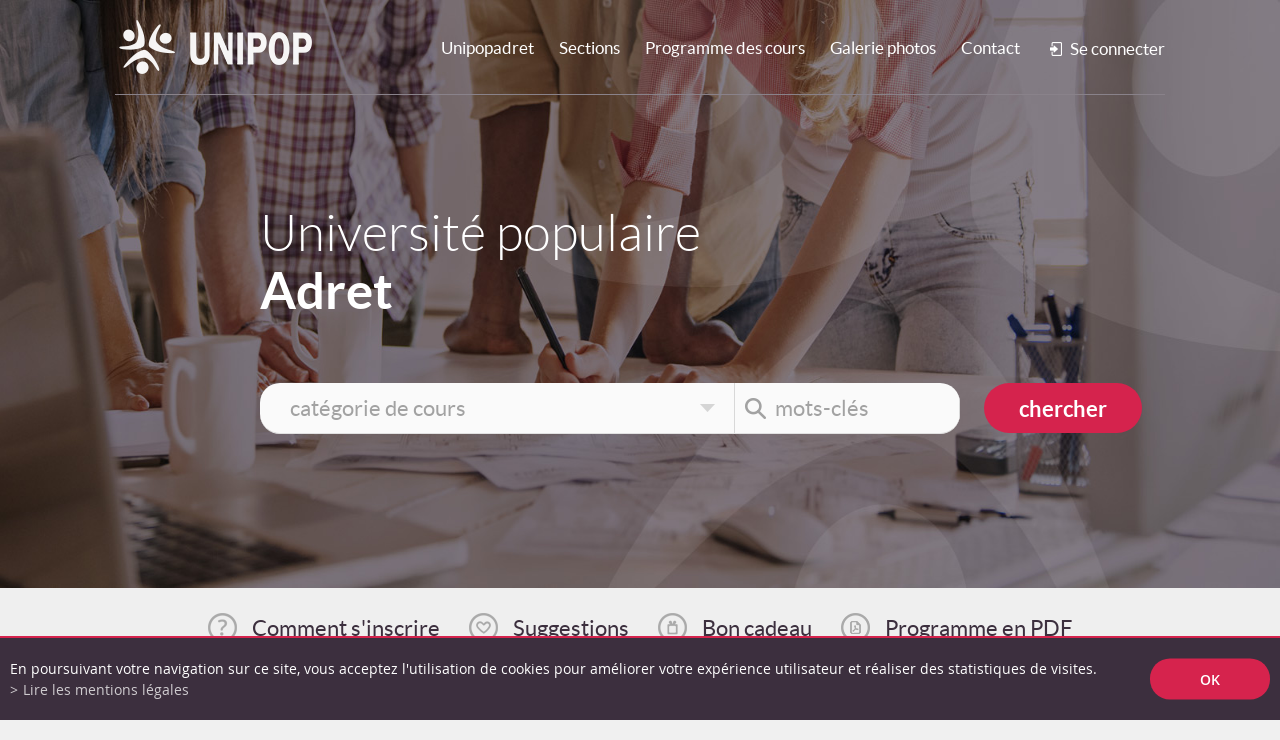

--- FILE ---
content_type: text/html; charset=UTF-8
request_url: https://www.unipopadret.ch/cours/homepage/cours-calendar-08062024.html
body_size: 7639
content:
<!DOCTYPE html>
<html>
	<head>
		<!-- Google tag (gtag.js) -->
		                    <script async src="https://www.googletagmanager.com/gtag/js?id=G-8EB8ESBWZL"></script>
		                    <script>
                            window.dataLayer = window.dataLayer || [];
			                function gtag(){ dataLayer.push(arguments); }
			                gtag('js', new Date());

			                gtag('config', 'G-8EB8ESBWZL');
gtag('config', 'UA-66141673-2');
</script>
		<meta http-equiv="Content-type" content="text/html; charset=utf-8"/>
	   	<title>L&#039;Universit&eacute; Populaire de l&#039;Adret :: Universit&eacute; populaire Adret :: Universit&eacute; Populaire :: Valais Romand</title>
	   	<meta name="description" content="L&rsquo;Universit&eacute; Populaire de l&#039;Adret est une section de l&#039;UPVR, Universit&eacute; Populaire du Valais Romand. Elle a pour but de promouvoir l&rsquo;&eacute;ducation des adultes dans un concept de formation permanente."/>
	   	<meta name="keywords" content="L&#039;Universit&eacute; Populaire de l&#039;Adret L&rsquo;Universit&eacute; Populaire de l&#039;Adret est une section de l&#039;UPVR, Universit&eacute; Populaire du Valais Romand. Elle a pour but de promouvoir l&rsquo;&eacute;ducation des adultes dans un concept de formation permanente."/>
	   	<meta name="viewport" content="width=device-width, initial-scale=1" />
	   	<meta property="og:image" content="https://www.unipopadret.ch/data/images/accroches/Image_Unipop_QRcode_02.jpg"/>
	   	<meta property="og:title" content="L&#039;Universit&eacute; Populaire de l&#039;Adret :: Universit&eacute; populaire Adret :: Universit&eacute; Populaire :: Valais Romand" />
		<meta property="og:description" content="L&rsquo;Universit&eacute; Populaire de l&#039;Adret est une section de l&#039;UPVR, Universit&eacute; Populaire du Valais Romand. Elle a pour but de promouvoir l&rsquo;&eacute;ducation des adultes dans un concept de formation permanente." />
		<meta property="og:url" content="https://www.unipopadret.ch/cours/homepage/cours-calendar-08062024.html" />
		<link rel="canonical" href="https://www.unipopadret.ch/cours/homepage/cours-calendar-08062024.html"/>
		<meta name="google-site-verification" content="pZV6Z7XXae3rD5z1U3w5PQGIlJ7QWoGlBw4Kv5cWN34" />
		<meta name="msvalidate.01" content="8F9F977B766D77B34385DE142B9CCD01" />
<link rel="stylesheet" type="text/css" href="/js/jquery/fancybox/fancybox.css?_v=3"/>
<link rel="stylesheet" type="text/css" href="/template/adminzone.css?_v=3"/>
<link rel="stylesheet" type="text/css" href="/style/T2.css?_v=3"/>
<script src="/js/jquery/jquery-1.6.4.min.js?_v=3" type="text/javascript"></script>
<script src="/js/jquery/fancybox/jquery.fancybox-1.3.4.pack.js?_v=3" type="text/javascript"></script>
<script src="/js/jquery/openbox.js?_v=3" type="text/javascript"></script>
<script src="/js/functions.js?_v=3" type="text/javascript"></script>
<script src="/js/mandatory.js?_v=3" type="text/javascript"></script>
<script src="/js/adminzone.js?_v=3" type="text/javascript"></script>
<script src="/plugin/menu/js/menu3.js?_v=3" type="text/javascript"></script>


<script>

</script>



<script>
$(document).ready(function()
{
	//Si en responsive on coupe le valign des sponsors
	if($("#sponsorCtn").css("padding-top")=="30px")
		$("#sponsorCtn a").addClass("done");
	
	if($("#accesdirectCtn a").css("display")=="block")
		$("#accesdirectCtn .mainctn ").addClass("done");	
	
	valignAll();
	openboxInit();
	animeMenu('menuMain','0',1);
$("#calendarMainCtn table.calendar_main").not(":has(a)").siblings(".calendar_title_month").find("a.calendar_title_month_clickable").css("cursor","default").click(function(evt){ evt.preventDefault(); });
animeMenu('menuBottomMain','0',1);
	
	
	//Fonction qui ajoute du JQuery sur les listes
	initList(true);

});
$(window).resize(function(){
	
});

$(window).bind("scroll.bandeauBottom",function(){ 
	
	var offset = $(window).scrollTop() + $(window).height();
	var $el = $("#bandeauBottomCtn>.mainctn");
	if (($el.offset().top + $el.height()+100) < offset) 
	{
		$el.css("opacity",1).css("top",0);
		$(window).unbind("scroll.bandeauBottom");
	} 
}); 

$(window).bind("scroll",function(event){ 
	var $holder = $("#logoHolder");
	
	if($(window).scrollTop() >= $("#topCtn").height()-$holder.height())
	{
		if(!$holder.hasClass("fixed"))
		{
			$holder.css("opacity",0).addClass("fixed").animate({ "opacity":1 }, 500);
			$(window).bind("scroll.logoHolder resize.logoHolder", function(){ 
				$(">.mainctn",$holder).css("left", (-1)*$(window).scrollLeft());
			});
		}
	}	
	else
	{
		if($holder.hasClass("fixed"))
		{
			event.stopImmediatePropagation();
			$(window).unbind("scroll.logoHolder resize.logoHolder");
			$holder.removeClass("fixed").find(">.mainctn").css("left","auto");
		}
	}
}); 

//Fonction qui ajoute le code JQUERY sur les listes
function initList(bFirst)
{
	if(!bFirst)
		valignAll($(".listCtn"));
	
	//Insertion des codes pour les effets sur les listes Ex. over ou ouverture FAQ
	//ATTENTION: pour chaque nouvelle fonction, il faudra penser à mettre une classe "donescroll"
	
	
}
</script>
</head>
<body class="">
<div id="mainPanel">
	<div id="leftPanel">
			<div class="menuHolder"><div id="menuMain"><ul id="ulmid_menu" class="menu0">
	<li id="mid_45" class="menu0 " >
		
		<a href="#" target="_self" class="menu0 " style="">Unipopadret</a>
		<ul id="ulmid_45" class="menu1">
	<li id="mid_76" class="menu1 divwrapper" >
		
		<a href="/cours/sommes-nous-66.html" target="_self" class="menu1 " style="">Comité</a>
		
	</li>
	<li id="mid_77" class="menu1 divwrapper" >
		
		<a href="/cours/statuts-universite-populaire-adret-67.html" target="_self" class="menu1 " style="">Statuts</a>
		
	</li>
	<li id="mid_557" class="menu1 divwrapper" >
		
		<a href="https://www.facebook.com/unipopadret.ch/" target="_blank" class="menu1 " style="">Faceboock UNIPOPADRET</a>
		
	</li>
	<li class="arrow"></li>
	<li class="img">
	<div lang="Zone Image Menu" id="imgzone45">
		<div id="imgzone45ContextMenu" class="zoneMenu"></div>
		<div class="img"><img class="valign" src="/template/image/menuimg.jpg" border=0/></div>
	</div>	
</li>
</ul>
	</li>
	<li id="mid_281" class="menu0 " >
		
		<a href="#" target="_self" class="menu0 " style="">Sections</a>
		<ul id="ulmid_281" class="menu1">
	<li id="mid_558" class="menu1 divwrapper" >
		
		<a href="https://unipop.ch/course/liste/?welante%5Bkeyword%5D=&welante%5Bgrpid%5D=upvs" target="_blank" class="menu1 " style="">Unipop Suisse</a>
		
	</li>
	<li id="mid_393" class="menu1 divwrapper" >
		
		<a href="https://www.unipopvs.ch/" target="_blank" class="menu1 " style="">Valais romand</a>
		
	</li>
	<li id="mid_282" class="menu1 divwrapper" >
		
		<a href="http://www.unipopadret.ch" target="_blank" class="menu1 " style="">Adret</a>
		
	</li>
	<li id="mid_283" class="menu1 divwrapper" >
		
		<a href="http://www.unipop-anniviers.ch" target="_blank" class="menu1 " style="">Anniviers</a>
		
	</li>
	<li id="mid_285" class="menu1 divwrapper" >
		
		<a href="http://www.unipopconthey-vetroz.ch" target="_blank" class="menu1 " style="">Conthey - Vétroz</a>
		
	</li>
	<li id="mid_286" class="menu1 divwrapper" >
		
		<a href="http://www.unipopcransmontana.ch" target="_blank" class="menu1 " style="">Crans-Montana</a>
		
	</li>
	<li id="mid_287" class="menu1 divwrapper" >
		
		<a href="http://www.unipopentremont.ch" target="_blank" class="menu1 " style="">Entremont</a>
		
	</li>
	<li id="mid_288" class="menu1 divwrapper" >
		
		<a href="http://www.unipopherens.ch" target="_blank" class="menu1 " style="">Hérens</a>
		
	</li>
	<li id="mid_290" class="menu1 divwrapper" >
		
		<a href="http://www.unipop-coude-du-rhone.ch" target="_blank" class="menu1 " style="">Coude du Rhône</a>
		
	</li>
	<li id="mid_292" class="menu1 divwrapper" >
		
		<a href="http://www.unipopprintse.ch" target="_blank" class="menu1 " style="">Printse</a>
		
	</li>
	<li id="mid_293" class="menu1 divwrapper" >
		
		<a href="http://www.unipopsaviese.ch" target="_blank" class="menu1 " style="">Savièse</a>
		
	</li>
	<li id="mid_295" class="menu1 divwrapper" >
		
		<a href="http://www.unipopsion.ch" target="_blank" class="menu1 " style="">Sion</a>
		
	</li>
	<li class="arrow"></li>
	<li class="img">
	<div lang="Zone Image Menu" id="imgzone281">
		<div id="imgzone281ContextMenu" class="zoneMenu"></div>
		<div class="img"><img class="valign" src="/template/image/menuimg.jpg" border=0/></div>
	</div>	
</li>
</ul>
	</li>
	<li id="mid_46" class="menu0 " >
		
		<a href="/cours/offre-cours-36.html" target="_self" class="menu0 " style="">Programme des cours</a>
		
	</li>
	<li id="mid_47" class="menu0 " >
		
		<a href="/cours/galerie-photos-100.html" target="_self" class="menu0 " style="">Galerie photos</a>
		<ul id="ulmid_47" class="menu1">
	<li id="mid_556" class="menu1 divwrapper" >
		
		<a href="/cours/zootherapie-2024-atelier-matin-calins-12776.html" target="_self" class="menu1 " style="">Zoothérapie 2024 : atelier "Matin calins"</a>
		
	</li>
	<li id="mid_366" class="menu1 divwrapper" >
		
		<a href="/cours/sorties-culturelles-6881.html" target="_self" class="menu1 " style="">Sorties culturelles</a>
		
	</li>
	<li id="mid_350" class="menu1 divwrapper" >
		
		<a href="/cours/permaculture-2017-3853.html" target="_self" class="menu1 " style="">Permaculture 2017</a>
		
	</li>
	<li id="mid_336" class="menu1 divwrapper" >
		
		<a href="/cours/cours-fusing-2016-3547.html" target="_self" class="menu1 " style="">Cours Fusing 2016</a>
		
	</li>
	<li id="mid_335" class="menu1 divwrapper" >
		
		<a href="/cours/sortie-raquettes-2017-3534.html" target="_self" class="menu1 " style="">Sortie raquettes 2017</a>
		
	</li>
	<li id="mid_334" class="menu1 divwrapper" >
		
		<a href="/cours/sortie-raquettes-3503.html" target="_self" class="menu1 " style="">Sortie raquettes</a>
		
	</li>
	<li id="mid_333" class="menu1 divwrapper" >
		
		<a href="/cours/sortie-lyon-2010-3501.html" target="_self" class="menu1 " style="">Sortie Lyon 2010</a>
		
	</li>
	<li id="mid_332" class="menu1 divwrapper" >
		
		<a href="/cours/sortie-berlin-3496.html" target="_self" class="menu1 " style="">Sortie Berlin</a>
		
	</li>
	<li id="mid_331" class="menu1 divwrapper" >
		
		<a href="/cours/permaculture-3484.html" target="_self" class="menu1 " style="">Permaculture</a>
		
	</li>
	<li id="mid_330" class="menu1 divwrapper" >
		
		<a href="/cours/chevrerie-besson-2015-3438.html" target="_self" class="menu1 " style="">Chèvrerie Besson 2015</a>
		
	</li>
	<li id="mid_555" class="menu1 divwrapper" >
		
		<a href="/cours/montricher-2022-11038.html" target="_self" class="menu1 " style="">Montricher 2022</a>
		
	</li>
	<li class="arrow"></li>
	<li class="img">
	<div lang="Zone Image Menu" id="imgzone47">
		<div id="imgzone47ContextMenu" class="zoneMenu"></div>
		<div class="img"><img class="valign" src="/template/image/menuimg.jpg" border=0/></div>
	</div>	
</li>
</ul>
	</li>
	<li id="mid_50" class="menu0 " >
		
		<a href="/cours/contact-64.html" target="_self" class="menu0 " style="">Contact</a>
		
	</li>
	<li class="arrow"></li>
	
</ul></div></div>
			<a class="connectLnk  " href="#">Se connecter</a>
			
		</div>
	<div class="mainholder">
	<a id="menuIcone" class="menuIcone"><span class="line"></span></a>
		<div class="mainshadow">
			 <div id="sliderCtn">
	<img src="/plugin/slider/template/images/slide7.jpg" class="first" border=0 rel="0"/>
</div>	
<script>
var sliderImg = new Array();
sliderImg[0] = "<img src=\"/plugin/slider/template/images/slide7.jpg\" border=0 rel=\"0\" />";
sliderImg[1] = "<img src=\"/plugin/slider/template/images/slide2.jpg\" border=0 rel=\"1\" />";
sliderImg[2] = "<img src=\"/plugin/slider/template/images/slide3.jpg\" border=0 rel=\"2\" />";
sliderImg[3] = "<img src=\"/plugin/slider/template/images/slide1.jpg\" border=0 rel=\"3\" />";
sliderImg[4] = "<img src=\"/plugin/slider/template/images/slide5.jpg\" border=0 rel=\"4\" />";
sliderImg[5] = "<img src=\"/plugin/slider/template/images/slide8.jpg\" border=0 rel=\"5\" />";
sliderImg[6] = "<img src=\"/plugin/slider/template/images/slide4.jpg\" border=0 rel=\"6\" />";
sliderImg[7] = "<img src=\"/plugin/slider/template/images/slide6.jpg\" border=0 rel=\"7\" />";

$(window).load(function(){
	var sliderCpt = 1;
	var show = function($img){
		$img.css("z-index",2);
		$img.css('opacity',"0");
		$img.animate({ 'opacity':1}, 2000,function(){  
			$img.css("z-index",1);
			$('#sliderCtn>img').not($img).css("opacity",0);
		}); 
	}
	
	setInterval(function(){
		var curimg = (sliderCpt%sliderImg.length);
		if(sliderCpt>=sliderImg.length)
			show($('#sliderCtn>img[rel=' + curimg + ']'))	
		else
			$(sliderImg[curimg]).load(function(){ show($(this)); }).appendTo($('#sliderCtn'));
		
		sliderCpt++;
	} , 6000);
});
</script> 
			<div id="logoHolder" class="holder">
				
				<div class="mainctn">
					<div id="logoCtn" class="divwrapper">
						<a id="logoLnk" href="/"></a>
						<div class="menuHolder"><!-- placeholder for menu --></div>
						<a class="connectLnk " href="#">Se connecter</a>
					</div>
				</div>
				<div id="smallConnectCtn">
					<div class="mainctn">
						<a class="close backMenu" href="#">Menu</a>
						<div class="connectcontent"><div id="zonePwdMobile"><div id="pwdReminderCtn">
	<h1>Mot de passe oublié?</h1>
	<div>
		<form id="pwdReminderFrm" action="/cours/homepage/ajaxmanager-plug-myaccount-fct-remindpwd.html" method="post" class="">
			<table id="tblPwdReminder" cellpadding="5" cellspacing="5" class="" >
				<tr>
					<td colspan="2">Veuillez saisir votre e-mail et un nouveau mot de passe vous sera envoyé</td>
				</tr>	
				<tr>
					<td style="foont-weight:bold;">EMail:</td>
					<td><input id="pwdreminderuser" name="pwdreminderuser" type="text" style="width:300px;" class="mandatory"></td>
				</tr>
				<tr>
					<td></td>
					<td style="padding-top:5px;">
						<input type="submit" class="button" value="Envoyer"/>
					</td>
				</tr>
			</table>
		</form>
	</div>
	<div style="display:none;">
		<table id="tblMsgPwdReminder" cellpadding="5" cellspacing="5" class="" >
			<tr>
				<td>Vous allez recevoir votre mot de passe par e-mail</td>
			</tr>
			<tr>
				<td style="padding-top:5px;">
					<input type="submit" class="button" value="Fermer" onclick="$('#zonePwdMobile').removeClass('open'); openboxClose();"/>
				</td>
			</tr>	
		</table>
	</div>
</div>
<script>
$("#pwdReminderFrm").submit(function(evt){
	evt.preventDefault();
	var flag = checkMandatoryGlobal(this, 'myaccount');
	if(flag)
	{
		$.post($(this).attr("action"), $(this).serialize());
		$("#tblPwdReminder").closest("div").hide("slow");
		$("#tblMsgPwdReminder").closest("div").show("slow");
	}
});
</script></div>
<form id="smallconnectFrm" action="/cours/homepage.html" method="post">
	<div style="">
		<a class="forgotPwd standard" href="/cours/homepage/myaccount-forgotpwd-1/ajaxmanager-plug-myaccount-fct-passwordreminder-returnformat-html.html" target="openbox" onclick="void('openbox.ajax');"><span>></span>Mot de passe oublié?</a>
		<a class="forgotPwd mobile" href="#" id="clickPwd"><span>></span>Mot de passe oublié?</a>
		
		<input name="myaccountlogin" type="text" class="mandatory" title="e-mail"/>
		<input name="myaccountpassword" type="password" class="mandatory" title="mot de passe"/>
		<input type="submit" class="button" value="Se connecter"/>
		<input type="hidden" name="plug-myaccount-smallconnect-1" value=""/>
		<a class="button" href="/cours/homepage/myaccount-smallcreateaccount-1.html?#createaccountanchor">Créer un compte</a>
		<a class="close" href="#"></a>
		
	</div>
	<div style="display:none;">
		<a class="button" href="/cours/homepage/myaccount-logme-off.html">Se déconnecter</a>
		<a class="close" href="#"></a>
	</div>
</form>

<script>
	$("#clickPwd").click(function(evt){ evt.preventDefault(); $("#zonePwdMobile").addClass("open"); });
	$(".connectLnk:not(.ownlink)").click(function(evt){ evt.preventDefault(); $("#smallConnectCtn").addClass("open"); });
	$("#smallConnectCtn a.close").click(function(evt){ evt.preventDefault(); $("#smallConnectCtn").removeClass("open"); });

	$("#smallconnectFrm input[type=text], #smallconnectFrm input[type=password]").each(function(){
		if($(this).val()=="")
			$(this).val($(this).attr("title"));
		var $me = $(this)
		$(this).focus(function(){ 
			if($(this).val() == $(this).attr("title"))
				$(this).val("");
			else
				$(this).select(); 
		}).blur(function(){ if($(this).val()=="")$(this).val($(this).attr("title")); }).closest("form").submit(function(){  if($me.val() == $me.attr("title"))$me.val(""); });
	});

	$("#smallconnectFrm").submit(function(evt){ 
		var flag = checkMandatoryGlobal(this, 'myaccount');
		if(!flag)
		{
			evt.preventDefault();
			$("#smallconnectFrm input[type=text], #smallconnectFrm input[type=password]").trigger("blur");
		}
	});
	

	$(document).ready(function(){
		$("a[href='#connectlink']").click(function(evt){
			evt.preventDefault();
			var $menuIcone = $("#menuIcone");
			if($menuIcone.is(":visible")){
				$menuIcone.trigger("click");
			}
			$("#smallConnectCtn").addClass("bottom");
			setTimeout(function(){ $("#smallConnectCtn").addClass("open"); }, 50);
		});
	});
</script></div>
						<div class="divwrapper"></div>
					</div>
				</div>
			</div>
			<div id="topCtn" class="mainctn">
				<div id="sloganCtn">
					Université populaire
					<span>Adret</span>
				</div>
				<form id="coursSearchForm" action="/cours/homepage/cours-search-1.html" method="post">
	<input type="hidden" id="coursSearchCategoryId" name="aCoursSearch[idcategory]" value=""/>
	<div class="searchfieldctn">
		<div class="field">
			<input type="text" id="coursSearchCategory" value="" title="catégorie de cours" readonly/>
			
		</div>
		<div class="field">
			<input type="text" id="coursSearchQuery" name="aCoursSearch[query]" value="" title="mots-clés"/>
		</div>	
		<div id="coursSearchCategoryList">
			<a href="" rel="">-------------------</a><a href="#" rel="2">Artisanat et créativité</a><a href="#" rel="25">Compétences de base</a><a href="#" rel="3">Conférences</a><a href="#" rel="21">Développement personnel</a><a href="#" rel="8">Langues</a><a href="#" rel="9">Nature</a><a href="#" rel="12">Santé et Bien-être</a><a href="#" rel="13">Saveurs et senteurs</a><a href="#" rel="20">Société</a><a href="#" rel="15">Sports</a>
		</div>
	</div>
	<input type="submit" name="gosearch" value="chercher" class="button"/>
	<div class="divwrapper"></div>
</form>
<script>
$("#coursSearchCategory, #coursSearchQuery").each(function(){
	if($(this).val()=="")
		$(this).val($(this).attr("title"));
});

$("#coursSearchCategory").focus(function(){
	$(this).select();
	$("#coursSearchCategoryList a").removeClass("selected");
	$("#coursSearchCategoryList a[rel=" + $("#coursSearchCategoryId").val() + "]").addClass("selected");
	
	$("#coursSearchCategoryList").slideDown();
	
}).blur(function(){ setTimeout(function(){ $("#coursSearchCategoryList").slideUp(); }, 200); }); //timeout pour permettre au click du lien de se déclencher avant la fermeture

$("#coursSearchCategoryList a").click(function(evt){
	evt.preventDefault();
	$("#coursSearchCategoryId").val($(this).attr("rel"));
	$("#coursSearchCategory").val($(this).text());
});
$("#coursSearchQuery").focus(function(){ 
	if($(this).val() == $(this).attr("title"))
		$(this).val("");
	else
		$(this).select(); 
}).blur(function(){ if($(this).val()=="")$(this).val($(this).attr("title")); }).closest("form").submit(function(){  if($("#coursSearchQuery").val() == $("#coursSearchQuery").attr("title"))$("#coursSearchQuery").val(""); });
</script>
			</div>
			<div id="accesdirectCtn" class="holder">
				<a class="open cms_icons-chevron_1" id="openAcces">Accès direct</a>
				<div class="mainctn valign">
					<a href="https://www.unipopvs.ch/comment-inscrire?media=popup" target="openbox" onclick="void('width=700,height=1200');"">Comment s'inscrire</a>
					<a href="#">Newsletter</a>
					<a href="/suggestions">Suggestions</a>
					<a href="/boncadeau">Bon cadeau</a>
					<a href="/data/documents/Programme.pdf" target="_blank">Programme en PDF</a>
					<script>
					$("#openAcces").toggle(function(){
						$("#accesdirectCtn").addClass("open");
					},function(){
						$("#accesdirectCtn").removeClass("open");
					});
					</script>
				</div>	
			</div>
			<div id="hereprintCtn" class="holder">
				<div class="mainctn">
					<div id="youarehereCtn" class="valign"><a href="/cours/homepage.html" class="header"></a><span class="separator"> > </span><a href="/cours/universite-populaire-adret-35.html">L'Université Populaire de l'Adret</a></div>
					<div id="printsendCtn">
	<a href="javascript:var win=window.open('/noindex/cours/homepage.html?media=print&plugin=cours-calendar-08062024%2Fprintsend-print-1','print', 'width=500, height=500,scrollbars=1, resizable=1');" title="Imprimer le contenu de cette page"><img src="/template/image/vide.gif" border="0" class="noAeffect"/></a>
	<!-- a href="/noindex/cours/homepage.html?media=print&plugin=cours-calendar-08062024%2Fprintsend-pdf-1" title="Télécharger cette page en PDF"><img src="/template/image/vide.gif" border="0" class="noAeffect"/></a>
	<a href="/noindex/cours/homepage/cours-calendar-08062024/ajaxmanager-plug-printsend-fct-sendAFriendView-returnformat-html.html" target="openbox" onclick="void('openbox.ajax')" title="Recommander cette adresse à un ami"><img src="/template/image/vide.gif" border="0" class="noAeffect"/></a>
	<a class="addthis_button_facebook"><img src="/template/image/vide.gif" border="0" class="noAeffect"/></a> 
	<a class="addthis_button_twitter"><img src="/template/image/vide.gif" border="0" class="noAeffect"/></a --> 
	<div class="divwrapper"></div>
</div>	
					<div class="divwrapper"></div>
				</div>	
			</div>
			<div id="pageCtn" class="holder">
				<div class="mainctn">
					<div id="pageMainCol">
						<h1 class="main">Aucun résultat pour cette recherche</h1>

						
						
						
						
						
						
						
					</div>
					<div id="pageRightCol">
						<div id="cartCours" style="display:none;">
	<h1>Mon panier</h1>
	<div id="cartCoursZone">
		<div id="cartCoursList">
			
		</div>
		<a class="validate" href="/cours/homepage/cours-resumeorder-1.html">Valider mes inscriptions<span></span></a>
	</div>
	<script>
	$("#cartCours .cartcourslistElement a.delete").live("click", function(evt){
		evt.preventDefault();
		jQuery.post($(this).attr("href"), function(data){ 
			$("#cartCoursList").html(data);
			if($("#cartCours .cartcourslistElement").length==0)
				$("#cartCours").hide('slow');
		});
	});
	</script>
</div>
						<div id="cartoucheNewsCartoucheCtn" class="cartoucheCtn">
	<div class="cartoucheElementCtn">
			<a class="cartoucheElement" href="/cours/tous-cours-unipop-valais-romand-seul-clic-14171.html" target="_self">
				<span class="img" style="background-image:url(/data/images/accroches/hands-2847508_1280.jpg);"></span>
				<span class="txt">
					<h6>Tous les cours Unipop du Valais romand en un seul clic !</h6>
					<span class="resume">Vous ne trouvez pas le cours qui vous convient ?
Vous cherchez une offre de cours plus large ?
L’ensemble des cours proposés par les 10 sections Unipop du Valais romand se trouve sur...</span>
				</span>
				<span class="more"></span>		
			</a>
		<div class="divwrapper"></div>
	</div>
	<a class="more" href="/cours/actualites-2655.html" style="visibility:hidden;height:10px;margin:0;overflow:hidden;">Toutes les actualités</a>
</div>
						<div id="calendarMainCtn">
	<h1>Agenda</h1>
	<div class="calendarctn">		<div style="" class="calendar_title_month"><a href="/cours/homepage/cours-calendar-012026.html" class="calendar_title_month_clickable">Janvier <span class='year'>2026</span></a></div> 	<div style="" class="arrowmonth">		<div style="" class="calendar_title_left_arrow arrowmonth_prev"><a href="/cours/homepage/calendrier-calendardatemonth-122025.html" class="calendar_title_left_arrow_clickable"></a></div>		<div style="" class="calendar_title_right_arrow arrowmonth_next"><a href="/cours/homepage/calendrier-calendardatemonth-022026.html" class="calendar_title_right_arrow_clickable"></a></div> 	<div class="divwrapper"></div></div> 	<div class="divwrapper"></div><table cellpadding=0 cellspacing=0 class="calendar_main">	<tr class="calendar_title">	</tr>	<tr>		<td colspan="3">			<table cellpadding=0 cellspacing=0 class="calendar_table">				<tr>					<th>Lun</th>					<th>Mar</th>					<th>Mer</th>					<th>Jeu</th>					<th>Ven</th>					<th>Sam</th>					<th>Dim</th>				</tr>				<tr>					<td><span class="calendar_other_month">29</span></td>					<td><span class="calendar_other_month">30</span></td>					<td><span class="calendar_other_month">31</span></td>					<td><span class="calendar_day">01</span></td>					<td><span class="calendar_day">02</span></td>					<td class="calendar_weekend"><span class="calendar_day">03</span></td>					<td class="calendar_weekend"><span class="calendar_day">04</span></td>				</tr>				<tr>					<td><span class="calendar_day">05</span></td>					<td><a href="/cours/homepage/cours-calendar-06012026.html" class="calendar_day_clickable">06</a></td>					<td><a href="/cours/homepage/cours-calendar-07012026.html" class="calendar_day_clickable">07</a></td>					<td><a href="/cours/homepage/cours-calendar-08012026.html" class="calendar_day_clickable">08</a></td>					<td><span class="calendar_day">09</span></td>					<td class="calendar_weekend"><span class="calendar_day">10</span></td>					<td class="calendar_weekend"><span class="calendar_day">11</span></td>				</tr>				<tr>					<td><span class="calendar_day">12</span></td>					<td><span class="calendar_day">13</span></td>					<td><span class="calendar_day">14</span></td>					<td><span class="calendar_day">15</span></td>					<td><a href="/cours/homepage/cours-calendar-16012026.html" class="calendar_day_clickable">16</a></td>					<td class="calendar_weekend"><span class="calendar_day">17</span></td>					<td class="calendar_weekend"><span class="calendar_day">18</span></td>				</tr>				<tr>					<td><span class="calendar_day">19</span></td>					<td><span class="calendar_day">20</span></td>					<td><a href="/cours/homepage/cours-calendar-21012026.html" class="calendar_day_clickable">21</a></td>					<td><span class="calendar_day">22</span></td>					<td><span class="calendar_day">23</span></td>					<td class="calendar_weekend"><a href="/cours/homepage/cours-calendar-24012026.html" class="calendar_day_clickable">24</a></td>					<td class="calendar_weekend"><span class="calendar_day">25</span></td>				</tr>				<tr>					<td><span class="calendar_day">26</span></td>					<td><span class="calendar_day">27</span></td>					<td><span class="calendar_day">28</span></td>					<td><span class="calendar_today">29</span></td>					<td><span class="calendar_day">30</span></td>					<td class="calendar_weekend"><span class="calendar_day">31</span></td>					<td class="calendar_weekend"><span class="calendar_other_month">01</span></td>				</tr>			</table>		</td></tr></table></div>
	<div class="calendarctn">		<div style="" class="calendar_title_month"><a href="/cours/homepage/cours-calendar-022026.html" class="calendar_title_month_clickable">F&eacute;vrier <span class='year'>2026</span></a></div> 	<div class="divwrapper"></div><table cellpadding=0 cellspacing=0 class="calendar_main">	<tr class="calendar_title">	</tr>	<tr>		<td colspan="3">			<table cellpadding=0 cellspacing=0 class="calendar_table">				<tr>					<th>Lun</th>					<th>Mar</th>					<th>Mer</th>					<th>Jeu</th>					<th>Ven</th>					<th>Sam</th>					<th>Dim</th>				</tr>				<tr>					<td><span class="calendar_other_month">26</span></td>					<td><span class="calendar_other_month">27</span></td>					<td><span class="calendar_other_month">28</span></td>					<td><span class="calendar_today">29</span></td>					<td><span class="calendar_other_month">30</span></td>					<td class="calendar_weekend"><span class="calendar_other_month">31</span></td>					<td class="calendar_weekend"><span class="calendar_day">01</span></td>				</tr>				<tr>					<td><span class="calendar_day">02</span></td>					<td><a href="/cours/homepage/cours-calendar-03022026.html" class="calendar_day_clickable">03</a></td>					<td><a href="/cours/homepage/cours-calendar-04022026.html" class="calendar_day_clickable">04</a></td>					<td><span class="calendar_day">05</span></td>					<td><span class="calendar_day">06</span></td>					<td class="calendar_weekend"><span class="calendar_day">07</span></td>					<td class="calendar_weekend"><span class="calendar_day">08</span></td>				</tr>				<tr>					<td><span class="calendar_day">09</span></td>					<td><a href="/cours/homepage/cours-calendar-10022026.html" class="calendar_day_clickable">10</a></td>					<td><span class="calendar_day">11</span></td>					<td><a href="/cours/homepage/cours-calendar-12022026.html" class="calendar_day_clickable">12</a></td>					<td><span class="calendar_day">13</span></td>					<td class="calendar_weekend"><span class="calendar_day">14</span></td>					<td class="calendar_weekend"><span class="calendar_day">15</span></td>				</tr>				<tr>					<td><span class="calendar_day">16</span></td>					<td><span class="calendar_day">17</span></td>					<td><span class="calendar_day">18</span></td>					<td><span class="calendar_day">19</span></td>					<td><span class="calendar_day">20</span></td>					<td class="calendar_weekend"><a href="/cours/homepage/cours-calendar-21022026.html" class="calendar_day_clickable">21</a></td>					<td class="calendar_weekend"><span class="calendar_day">22</span></td>				</tr>				<tr>					<td><span class="calendar_day">23</span></td>					<td><span class="calendar_day">24</span></td>					<td><a href="/cours/homepage/cours-calendar-25022026.html" class="calendar_day_clickable">25</a></td>					<td><span class="calendar_day">26</span></td>					<td><a href="/cours/homepage/cours-calendar-27022026.html" class="calendar_day_clickable">27</a></td>					<td class="calendar_weekend"><span class="calendar_day">28</span></td>					<td class="calendar_weekend"><span class="calendar_other_month">01</span></td>				</tr>			</table>		</td></tr></table></div>
</div>
						
					</div>
					<div class="divwrapper"></div>
					<div id="sponsorCtn">
						<!-- a id="loterieRomande" href="https://www.entraide.ch/" target="_blank" class="valign"></a -->
<!-- a id="formationContinue" href="http://www.formationcontinuevalais.ch" target="_blank" class="valign" style="display:none;"></a>
<a id="cultureVS" href="http://www.vs.ch/culture" target="_blank" class="valign"></a -->
<a id="formationProVs" href="https://www.vs.ch/web/sfop" target="_blank" class="valign"></a>
<a id="rhoneFM" href="http://www.rhonefm.ch/" target="_blank" class="valign"></a>
					</div>
				</div>
			</div>
			<div id="bandeauBottomCtn" class="holder">
				<div class="mainctn">
					<div class="txt"><span>Télécharger</span> la liste des cours</div>
					<a href="/data/documents/Programme.pdf" target="_blank" class="button">Programme</a>
				</div>
			</div>
			<div id="footerCtn" class="holder">
				<div class="mainctn">
					<div id="adresseCtn">
						<div>Université populaire Adret</div>
						<div class="firstcol">
							<div class="rue">Place du Village 11</div>
							<div class="npaloc">1972 Anzère</div>
						</div>
						<div class="secondcol">
							<div class="phone">027 398 31 67</div>
							<div class="mail"><span id="buildM_697abf3dcce0d"><script>buildMail("buildM_697abf3dcce0d", "info", "unipopadret.ch","", "" , "");</script></span></div>
						</div>
						<div class="divwrapper"></div>
					</div>
					<div id="culturePlaisir"></div>
					<div id="menuBottomMain"><ul id="ulmid_menuBottom" class="menu0">
	<li id="mid_51" class="menu0 " >
		
		<a href="/cours/liens-101.html" target="_self" class="menu0 " style="">Liens</a>
		
	</li>
	<li id="mid_52" class="menu0 " >
		
		<a href="/cours/conditions-generales-universite-populaire-adret-81.html" target="_self" class="menu0 " style="">Conditions générales</a>
		
	</li>
	<li id="mid_359" class="menu0 " >
		
		<a href="/cours/homepage/mentionslegales-view-1.html" target="_self" class="menu0 " style="">Mentions légales</a>
		
	</li>
	<li id="mid_53" class="menu0 " >
		
		<a href="/cours/homepage/sitemap-view-1.html" target="_self" class="menu0 " style="">Plan du site</a>
		
	</li>
	<li class="arrow"></li>
	
</ul></div>
				</div>
			</div>
			<div id="boomerang" class="holder">
				<div class="mainctn">
					
					<a href="https://www.boomerang.ch" target="_blank">powered by /boomerang</a>
				</div>
			</div>
		</div>
	</div>
	</div>
	<div id="disclaimerCtn">
	<div class="disclaimer">
		<div class="txt">En poursuivant votre navigation sur ce site, vous acceptez l'utilisation de cookies pour améliorer votre expérience utilisateur et réaliser des statistiques de visites.</div>
		<a class="read" href="/cours/homepage/mentionslegales-view-1.html">Lire les mentions légales</a>
		<a class="close" href="#">ok</a>
	</div>	
	<script>
		$(document).ready(function(){	
			$('#disclaimerCtn .close').click(function(evt){
				evt.preventDefault(); 
				$('#disclaimerCtn').addClass("hide");
				$.post("/cours/homepage/mentionslegales-disclaimer-OK/ajaxmanager-plug-mentionslegales-fct-setDisclaimer.html");
			}); 
		});
	</script>
</div>
</body>
</html>

--- FILE ---
content_type: text/css;charset=UTF-8
request_url: https://www.unipopadret.ch/style/T2.css?_v=3
body_size: 11681
content:
/*Import des style de bases */
@import url("/plugin/page/theme/T1/style/basestyle.css?refresh=2");

/* template de Style */
/*
Style pour le calendrier
*/
/*                                */
/* Calendar style sheet           */
/* Feuille de style du calendrier */
/*                                */

#calendarMainCtn
{
	position:relative;
	margin-top:-88px;
}
#calendarMainCtn h1
{
	margin-bottom:25px;
}

.calendarctn
{
	position:relative;
	margin-bottom:30px;
	max-width:300px;
}

/* Style de la table principale contenant le calendrier */
/* Style de la table principale contenant le calendrier */
table.calendar_main {
	font-family: open_sans;
	font-weight:bold;
	font-size:12px;
	background-color:#ffffff;
	width:300px;
	border:2px solid #eaeaea;
	border-bottom:5px solid #eaeaea;
	border-top:0px;
	border-radius:0px 0px 6px 6px;
}

/* Style of the cell "month year" of the header */
/* Style de la cellule "mois annee" du titre    */
.calendar_title_month 
{
	width:282px;
	height:41px;
	padding:18px 0 0 18px;
	background:#d6234d;
	font-family:Lato;
	font-weight:100;
	font-size:22px;
	color: #ffffff;
	border-radius:6px 6px 0px 0px;
}

/* Style of the link "month year" of the header */
/* Style du lien "mois annee" du titre          */
.calendar_title_month_clickable {
	color: #ffffff;
	text-decoration: none;
}

.calendar_title_month_clickable .year
{
	font-weight:normal;
	padding-left:5px;
}


/* Style of the cell that contains the link "<<" in the header */
/* Style de la cellule contenant le lien "<<" du titre         */

.arrowmonth
{
	position:absolute;
	width:18px;
	height:59px;
	top:0px;
	right:18px;
}

.arrowmonth_prev
{
	position:absolute;
	width:7px;
	height:59px;
	top:0px;
	left:0px;
	background:url(/template/image/calendriersprite.png) no-repeat left center;
}
.arrowmonth_next
{
	position:absolute;
	width:7px;
	height:59px;
	top:0px;
	right:0px;
	background:url(/template/image/calendriersprite.png) no-repeat right center;
}

.arrowmonth_prev > a, .arrowmonth_next > a
{
	display:block;
	width:7px;
	height:59px;
}

/* Global style of the main calendar table */
/* Style global de la table du calendrier  */
.calendar_table {
	border: none;
	border-collapse: collapse;
	width:296px;
	font-family: open_sans;
	font-weight:bold;
	font-size:12px;
}

/* Generic style of the calendar table cells              */
/* Style generique des cellules de la table du calendrier */
.calendar_table td {
	background:#ffffff;
	color:#9ea1a4;
	width:42px;
	height:32px;
	text-align:center;
	vertical-align:center;
}

/* Style of the table header cells that contains the days                   */
/* Style des cellules d'en-tete la table du calendrier, contenant les jours */
.calendar_table th {
	background:#f3f3f3;
	color:#be2045;
	width:42px;
	height:32px;
	text-align:center;
	vertical-align:center;
}

/* Style of the calendar cells the contains the week-end days (saturday and */
/* sunday)                                                                  */
/* Style des cellules de la table contenant les jours du week-end (samedi et*/
/* dimanche)                                                                */
.calendar_weekend {
}

/* Style of the table cells that contains the days that are not part of the */
/* monthly currently displayed                                              */
/* Style des cellules contenant des jours ne faisant pas partie du mois en  */
/* cours d'affichage                                                        */
.calendar_other_month {
	display:none;
}

/* Style for the links of days not part of the month currently displayed */
/* Style des liens des jours ne faisant pas partie du mois en cours      */
/* d'affichage                                                           */
.calendar_other_month_clickable {
}

/* Style for today's day (non-clickable)                  */
/* Style du jour (non cliquable) representant aujourd'hui */
.calendar_today {
}

/* Style of today's link                              */
/* Style du lien sur le jour representant aujourd'hui */


/* Style for the links of days part of the month currently displayed     */
/* Style des liens des jours faisant partie du mois en cours d'affichage */
.calendar_day_clickable, .calendar_today_clickable {
	display:block;
	width:30px;
	height:23px;
	padding-top:7px;
	margin:1px 6px 1px 6px; 
	color:#ffffff;
	background:#d6234d;
	border-radius:15px;
	transition: border-radius 0.5s;
}
.calendar_day_clickable:hover, .calendar_today_clickable:hover
{
	border-radius:7px;
}
/*****************/
/** QapTcha CSS **/
/*****************/
.QapTcha { float:left;margin-top:20px;width:224px;}
.QapTcha .clr{ clear:both; }
.QapTcha .bgSlider { width:202px;height:22px;float:left;background:url('/plugin/captcha/template/images/fondcaptcha.png') no-repeat; }
.QapTcha .Slider { width:47px;height:22px;background:url('/plugin/captcha/template/images/btncaptcha.png') no-repeat;cursor:e-resize;position:relative;top:0;left:0; }
.QapTcha .TxtStatus { width:282px;padding:3px;margin-top:7px;text-align:left;color:#787878;font-family:Verdana;font-size:10px;clear:both; }
.QapTcha .dropSuccess {  background:transparent;color:#4e8b37; }
.QapTcha .dropError { color:#787878; }
.QapTcha .Lock { float:left;margin-left:5px;margin-top:2px;background:url('/plugin/captcha/template/images/verrouillage.png') no-repeat top left;width:15px;height:17px; }
.QapTcha .unLock { float:left;margin-left:5px;margin-top:2px;background:url('/plugin/captcha/template/images/verrouillage.png') no-repeat top right;width:16px;height:17px; }
.QapTcha .divError { background:red;color:#FFFFFF;width:230px; }
/*Cours Liste use class coursListCtn not ID to reuse style in other plugin (weblink)*/
.coursListCtn h2
{
	margin-top: 10px;
	color:#d6234d;	
}
.coursListCtn .listElement +  h2
{
	margin-top:50px;
}

.coursListCtn .listElement .txt
{
	position:relative;
	display:block;
	margin:20px 0px 0px 0px;
}

.coursListCtn .listElement .date
{
	display:block;
	position:relative;
}

.coursListCtn .listElement .date .day
{
	display:inline-block;
	vertical-align:middle;
	width:55px;
	height:39px;
	padding:8px 0 8px 0;
	margin:0 1px 0 1px;
	background:#d6234d;
	border-radius:28px;
	transition: border-radius 0.5s;
	font-family:bebas;
	font-weight:normal;
	font-size:36px;
	color:#ffffff;
	text-align:center;
	margin-right:9px;
	
}
.coursListCtn .listElement .date:after
{
	content:"";
	display:inline-block;
	background:#cfcdd0;
	width:1px;
	height:55px;
	position:absolute;
	top:0;
	bottom:0;
	left:65px;
	
}
.coursListCtn .listElement:hover .date .day
{
	border-radius:15px;
}
.coursListCtn .listElement:nth-of-type(odd) .date .day
{
	background:#3c2f3e;
}
.coursListCtn .listElement .date .day sup
{
	font-size:20px;
	margin-left:2px;
}
.coursListCtn .listElement.missingdate .date .day
{
	background:yellow;
	color:red;
}

.coursListCtn .listElement .date .month
{
	display:inline-block;
	vertical-align:middle;
	font-family:Lato;
	font-weight:normal;
	font-size:18px;
	color:#3c2f3e;
	padding-left:10px;
	
}

.coursListCtn .listElement .horaire
{
	display:block;
	font-family:open_sans;
	font-size:13px;
	font-weight:normal;
	color:#6d636e;
	padding-left:25px;
	background:url(/template/image/iconcourssprite.png) no-repeat 0px 1px;
	background-size:16px auto;
}

.coursListCtn .listElement .lieu
{
	display:block;
	font-family:open_sans;
	font-size:13px;
	font-weight:normal;
	color:#6d636e;
	padding-left:25px;
	background:url(/template/image/iconcourssprite.png) no-repeat -1px -16px;
	background-size:16px auto;
}

.coursListCtn .listElement .nocours
{
	display:block;
	font-family:open_sans;
	font-size:13px;
	font-weight:normal;
	color:#6d636e;
	padding-left:3px;
}
.coursListCtn .listElement .nocours b
{
	font-family:Lato;
	font-weight:bold;
	font-size:13px;
	color:#d6234d;
	padding-right:10px;
}

.coursListCtn .listElement .infos
{
	display:block;
	font-family:open_sans;
	font-weight:bold;
	font-size:12px;
	color:#d6234d;
	padding-top:25px;
	position:relative;
}

.coursListCtn .listElement .infos span
{
	display:block;
	position:relative;
	margin-top:2px;
}

.coursListCtn .listElement .infos span.more
{
	position:absolute;
	right:10px;
	bottom:0;
}

.coursListCtn .listElement .statut
{
	padding-left:22px;
	background:url(/template/image/iconcourssprite.png) no-repeat 0px -36px;
	background-size:16px auto;
}

.coursListCtn .listElement .more, .coursListCtn .listElement:hover .more
{
	display:block;
	position:relative;
	width:auto;
	height:auto;
	top:auto;
	left:auto;
	right:auto;
	bottom:auto;
	background:none;
	color:#3c2f3e;	
}
.coursListCtn .listElement .infos span.chevron
{
	display:inline;
	font-family:open_sans;
	font-weight:bold;
	font-size:13px;
	color:#d4234c;
	padding-right:3px;
}

.coursListCtn .listElement span.countersubscription
{
	display:block;
	position:absolute;
	right:5px;
	top:25px;
	font-family:open_sans;
	font-weight:bold;
	font-size:12px;
	color:#6d636e;
	width:86px;
}

@media only screen and (min-width:1100px)
{
	.coursListCtn .listElement .infos span.more
	{
		position:relative;
		right:auto;
		bottom:auto;
	}
	.coursListCtn .listElement .txt
	{
		margin:20px 130px 0px 145px;
		height:70px;
		overflow:hidden;
	}
	.coursListCtn .listElement .date
	{
		position:absolute;
		top:14px;
		left:33px;
		width:57px;
		height:65px;
		border-bottom:1px solid #cfcdd0;
	
	}
	.coursListCtn .listElement .date
	{
		position:absolute;
		top:14px;
		left:33px;
		width:57px;
		height:65px;
		border-bottom:1px solid #cfcdd0;
	
	}
	.coursListCtn .listElement .date .day
	{
		display:block;
		margin-right:0;
		
	}
	.coursListCtn .listElement .date:after
	{
		display:none;		
	}
	.coursListCtn .listElement .date .month
	{
		display:block;
		position:absolute;
		width:90px;
		top:100%;
		left:50%;
		margin-left:-45px;
		padding-top:9px;
		text-align:center;
		height:55px;
		height:auto;		
	}
	.coursListCtn .listElement .horaire
	{
		position:absolute;
		bottom:14px;
		left:143px;	
		padding-left:20px;/*25px;*/
	}
	.coursListCtn .listElement .lieu
	{
		position:absolute;
		bottom:14px;
		left:410px; /*364px;*/
		padding-left:18px;/*20px;*/
		background:url(/template/image/iconcourssprite.png) no-repeat 0px -16px;
		background-size:16px auto;
	}
	.coursListCtn .listElement .nocours
	{
		position:absolute;
		bottom:14px;
		left:340px;
		padding-left:0;
	}
	.coursListCtn .listElement .nocours b
	{
		padding-right:5px;
	}
	.coursListCtn .listElement .infos
	{
		position:absolute;
		right:25px;
		bottom:14px;
		padding-top:0;
	}
}

/*Page de cours*/
#cours .pageresume
{
	font-weight:normal;
}

#coursBtn
{
	display:block;
	width:auto;
	padding:0px 0 20px 0;
	margin-bottom:30px;
	border-bottom:1px solid #e3e3e3;
	font-size:0;
	text-align:center;
}

#coursBtn .buttonlike, #coursBtn a.button
{
	margin-right:20px;
	margin-bottom:10px;
}
#coursBtn .buttonlike:last-child, #coursBtn a.button:last-child
{
	margin-right:0px;
} 

#coursBtn .buttonlike
{
	display:inline-block;
	padding:8px 23px 10px 23px;
	background-color:#3c2f3e;
	font-family:Lato;
	font-weight:bold;
	font-size:18px;
	color:#ffffff;
	text-decoration:none;
	border-radius:25px;	
}

.fieldTbl tr.foroddevencount
{
	display:none;
}
.fieldTbl tr.witheffect > td, .fieldTbl tr.witheffect > th
{
	transition:all .5s;
}
.fieldTbl tr.witheffect.hidden > td, .fieldTbl tr.witheffect.hidden > th
{
	padding:0;
	font-size:0;
}

.fieldTbl a.openhidden
{
	position:relative;
	display:inline-block;
	cursor:pointer;
	padding-left:30px;
}
.fieldTbl a.openhidden:after
{
	content:"";
	display:block;
	position:absolute;
	width:20px;
	height:20px;
	top:50%;
	left:0;
	margin-top:-10px;
	background:url(/template/image/arrowroundsprite.png) no-repeat bottom left;
	background-size:100% auto;
	transform:rotate(-90deg);
}

.fieldTbl a.openhidden.hidden:after
{
	transform:rotate(90deg);
}
.fieldTbl a.openhidden.hidden span.open, .fieldTbl a.openhidden span.close
{
	display:inline;
}
.fieldTbl a.openhidden.hidden span.close, .fieldTbl a.openhidden span.open
{
	display:none;
}

.fieldTbl td .rem
{
	display:block;
	margin:5px 0 0 0;
	font-size:.9em;
}

#cours .fieldTbl td, #cours .fieldTbl tr,
.orderList .fieldTbl td, .orderList .fieldTbl tr, .orderList .fieldTbl th,
#paiementtypeCtn .fieldTbl td, #paiementtypeCtn .fieldTbl tr, #paiementtypeCtn .fieldTbl th,
#mycoordCtn .fieldTbl td, #mycoordCtn .fieldTbl tr, #mycoordCtn .fieldTbl th,
#mysubscriptionCtn .fieldTbl td, #mysubscriptionCtn .fieldTbl tr, #mysubscriptionCtn .fieldTbl th,
#userEdit fieldset td, #userEdit fieldset tr, #userEdit fieldset th,
#sallecours .fieldTbl td, #sallecours .fieldTbl tr, #sallecours .fieldTbl th
{
	display:block;
}
#cours .fieldTbl tr.foroddevencount,.orderList .fieldTbl tr.foroddevencount,
#paiementtypeCtn .fieldTbl tr.foroddevencount,#mycoordCtn .fieldTbl tr.foroddevencount,
#mysubscriptionCtn .fieldTbl tr.foroddevencount, #userEdit fieldset tr.foroddevencount
{
	display:none;
}
#cours .fieldTbl th, .orderList .fieldTbl th,
#paiementtypeCtn .fieldTbl th, #mycoordCtn .fieldTbl th, #mysubscriptionCtn .fieldTbl th,
#userEdit fieldset th, #sallecours .fieldTbl th
{
	padding:10px 0 0 10px ;
	display:block;
}
#cours .fieldTbl td, .orderList .fieldTbl td, #paiementtypeCtn .fieldTbl td, 
#mycoordCtn .fieldTbl td, #mysubscriptionCtn .fieldTbl td, #sallecours .fieldTbl td
{
	padding:10px 0 10px 10px;
}

#userEdit fieldset td
{
	padding:5px 0 0 10px;
}

#cours .fieldTbl tr.myDate th
{
	padding:10px 0 10px 10px ;
}
#cours .fieldTbl tr.myDate th:empty
{
	padding:5px 0 0 10px ;
}
#cours .fieldTbl tr.myDate td
{
	padding:0 0 5px 10px;
}
#cours .fieldTbl tr.myDate.hidden th, #cours .fieldTbl tr.myDate.hidden td,
#paiementtypeCtn .fieldTbl tr.myDate.hidden td, #mycoordCtn .fieldTbl tr.myDate.hidden td,
#mysubscriptionCtn .fieldTbl tr.myDate.hidden td, #userEdit fieldset tr.myDate.hidden td
{
	padding:0!important;		
}
@media only screen and (min-width:1100px)
{
	#cours .fieldTbl tr.myDate td, .orderList .fieldTbl tr.myDate td,
	#paiementtypeCtn .fieldTbl tr.myDate td, #mycoordCtn .fieldTbl tr.myDate td,
	#mysubscriptionCtn .fieldTbl tr.myDate td, #userEdit fieldset tr.myDate td
	{
		padding:12px 20px 12px 0px;	
	}
	#cours .fieldTbl tr.myDate th:empty
	{
		padding:12px 20px 12px 30px;
	}
	#cours .fieldTbl tr.myDate th
	{
		padding:12px 20px 12px 30px;
	}
	
	#cours .fieldTbl td, .orderList .fieldTbl td, #paiementtypeCtn .fieldTbl td, 
	#mycoordCtn .fieldTbl td, #mysubscriptionCtn .fieldTbl td, #userEdit fieldset td, #sallecours .fieldTbl td
	{
		padding:12px 20px 12px 0px;
		display:table-cell;
	}
	#cours .fieldTbl th, .orderList .fieldTbl th, #paiementtypeCtn .fieldTbl th, 
	#mycoordCtn .fieldTbl th, #mysubscriptionCtn .fieldTbl th, #userEdit fieldset th,  #sallecours .fieldTbl th
	{
		padding:12px 20px 12px 30px;
	}
	#cours .fieldTbl tr, .orderList .fieldTbl tr, #paiementtypeCtn .fieldTbl tr, 
	#mycoordCtn .fieldTbl tr, #mysubscriptionCtn .fieldTbl tr, #userEdit fieldset tr,  #sallecours .fieldTbl tr
	{
		display: table-row;
	}
	#paiementtypeCtn .fieldTbl th,	#mycoordCtn .fieldTbl th, #mysubscriptionCtn .fieldTbl th, #userEdit fieldset th,  #sallecours .fieldTbl th
	{
		display: table-cell;
	}
	
}

#formEditUser #userEditContextMenu table.tblContextMenuTitle tr td:first-child
{
	width:5px!important;
}
#formEditUser #userEditContextMenu .stdContextMenuSep
{
	width:1px!important;
}
#formEditUser  #idTduserEditEnregistrer
{
	width:90px!important;
}

#createAccountCtn #formEditUser
{
	overflow-x:visible;
	overflow-y:visible;
	height:auto!important;
}

#formEditUser
{
	overflow-x:hidden;
	overflow-y:scroll;
}

/*Edit horaire*/
#horairescoursTbl
{
	white-space:nowrap;
}
#horairescoursTbl a.delete
{
	display:block;
	width:24px;
	height:24px;
	background:url(/template/image/delete.png) no-repeat 0 0px;
	transition: background-position-y 0.5s;
}
#horairescoursTbl a.delete:hover
{
	background:url(/template/image/delete.png) no-repeat 0 -26px;
}

#horairescoursTbl tr.data.witherror td
{
	padding-bottom:20px;
	position:relative;
}
#horairescoursTbl tr.data.witherror td span.error
{
	position:absolute;
	left:5px;
	bottom:0px;
}

/*Saison chooser*/
#saisoncoursChooser
{
	margin:30px 0 30px 0;
	
}
#saisoncoursChooser span
{
	font-weight:bold;
	margin-right:20px;
}

/*Admin*/
#coursAnimateurSelectionZone
{
	position:relative;
	padding:0px 0px 0px 10px;
	background:#eeeeee;
	border:1px solid transparent;
	color:#000000
}
#coursAnimateurSelectionZone span.empty
{
	display:block;
	position:relative;
	margin-left:-9px;
}

/*Search Form*/
#coursSearchForm
{
	position:absolute;
	top:188px;
	width:100%;
	height:235px;
	padding:23px 10px 23px 10px;
	box-sizing:border-box;
	background:#dbdada;
	text-align:center;
}
.home #coursSearchForm
{
	top:488px;
}
#coursSearchForm input.button
{
	display:block;
	font-size:22px;
	padding:12px 35px 12px 35px;
	text-transform:lowercase;
	height:50px;
	width:100%;
	max-width:500px;
	margin:0 auto 0 auto;
}

#coursSearchForm .searchfieldctn
{
	position:relative;
	display:inline-block;
	font-size:0px;
	vertical-align:top;
	box-sizing:border-box;
	padding:0 10px 0 10px;
	width:100%;
	max-width:500px;
	margin:0 auto 0 auto;
}
#coursSearchForm .searchfieldctn div.field
{
	position:relative;
	background:#fafafa;
	border-radius:20px;
	height:50px;
	overflow:hidden;
	border-bottom:1px solid #e1e1e1;
	z-index:2;
	margin-bottom:16px;
}


#coursSearchForm .searchfieldctn div.field input[type=text]
{
	height:50px;
	background:transparent;
	border:0px;
	font-family:Lato;
	font-weight:normal;
	font-size:22px;
	color:#a2a2a2;
	outline:none;
}
#coursSearchForm .searchfieldctn div.field #coursSearchCategory
{
	max-width:475px;
	width:100%;
	padding-left:30px;
	background:url(/template/image/arrowcbo.png) no-repeat 440px center;
	background-size:15px 8px;
}
#coursSearchForm .searchfieldctn div.field #coursSearchQuery
{
	width:100%;
	padding-left:40px;
	background:url(/template/image/loupebig.png) no-repeat 10px center;
	background-size:21px 21px;
}

#coursSearchForm .searchfieldctn div.field input[type=text]::-ms-clear /*met pas le X pour vider le champ */ 
{
    display:none;
}

#coursSearchCategoryList
{
	display:none;
	position:absolute;
	top:50%;
	left:0px;
	width:100%;
	padding-top:25px;
	z-index:1;
	font-size:14px;
	background:#f2f2f2;
	border-radius: 0 0 25px 25px;
}

#coursSearchCategoryList a
{
	display:block;
	font-family:Lato;
	font-weight:bold;
	color:#808080;
	padding:10px 40px 10px 40px;
}
#coursSearchCategoryList a:last-child
{
	border-radius: 0 0 25px 25px;
}
#coursSearchCategoryList a:hover, #coursSearchCategoryList a.selected, #coursSearchCategoryList:hover a.selected:hover
{
	background:#e7e7e7;
}
#coursSearchCategoryList:hover a.selected
{
	background:none;
}

@media only screen and (min-width:950px)
{
	#coursSearchForm, .home #coursSearchForm
	{
		width:895px;
		max-width:100%;
		bottom:155px;
		left:155px;
		height:50px;
		top:auto;
		padding:0;
		background:transparent;
		text-align:left;
	}

	#coursSearchForm input.button
	{
		display:inline-block;
		width:auto;
		margin:0;	
		max-width:none;
	}
	#coursSearchForm .searchfieldctn
	{
		margin:0 20px 0 0;
		padding:0;
		width:auto;
		max-width:none;
	}
	#coursSearchForm .searchfieldctn div.field
	{
		margin-bottom:0;
		display:inline-block;
	}
	#coursSearchForm .searchfieldctn div.field:nth-child(1)
	{
		border-radius:20px 0 0 20px;
	}
	#coursSearchForm .searchfieldctn div.field:nth-child(2)
	{
		border-radius:0 20px 20px 0;
	}
	#coursSearchForm .searchfieldctn div.field #coursSearchCategory
	{
		width:365px; /*205px;*/
		padding-right:40px;
		border-right:1px solid #d8d8d8;
		background:url(/template/image/arrowcbo.png) no-repeat 330px center;
		background-size:15px 8px;
	}
	#coursSearchForm .searchfieldctn div.field #coursSearchQuery
	{
		width:165px;
		padding-right:30px;
		border-right:1px solid #d8d8d8;
	}
}

@media only screen and (min-width:1100px)
{
	
	#coursSearchForm .searchfieldctn div.field #coursSearchCategory
	{
		width:475px; /*205px;*/
		background:url(/template/image/arrowcbo.png) no-repeat 440px center;
		background-size:15px 8px;
	}
	#coursSearchForm .searchfieldctn div.field #coursSearchQuery
	{
		width:225px;
	}
}

/*Cours Search Result*/
h1.main span
{
	color:#3c2f3e;
	display:block;
}
h1.main
{
	font-size:22px;
	padding-right:10px;
}
@media only screen and (min-width:641px)
{
	h1.main span
	{
		display:inline;		
	}
	h1.main
	{
		padding-right:100px;
	}
}
/*AddToCart*/
#addtocartCtn 
{
	width:550px;
	max-width:100%;
	margin-bottom:20px;
}
#addtocartCtn h1
{
	padding:0 0 15px 0;
}
#editfriendsCtn
{
	width:550px;
	margin:20px;
}

#addtoCartFriendsTblCtn
{
	display:none;
}
#addtoCartFriendsTbl .data a.delete, #editfriendsTbl .data a.delete
{
	display:block;
	width:24px;
	height:24px;
	background:url(/template/image/delete.png) no-repeat 0 0px;
	transition: background-position-y 0.5s;
}
#addtoCartFriendsTbl th
{
	width:45%;
}
#addtoCartFriendsTbl .data a.delete:hover, #editfriendsTbl .data a.delete:hover
{
	background:url(/template/image/delete.png) no-repeat 0 -26px;
}
#addtoCartFriendsTbl .data input[type=text]
{
	width:100%;
	max-width:200px;
	padding:0;
}
#addtoCartFriendsTbl .data td
{
	padding-left:0;
}
#addtoCartBtnCtn
{
	margin-top:20px;
}
#addtoCartBtnCtn .button
{
	width:210px;
	text-align:center;
	margin-bottom:20px;
}
#addtoCartBtnCtn .button:first-child
{
	margin-right:10px;
}
@media only screen and (min-width:641px)
{
	#addtoCartBtnCtn .button
	{
		margin-bottom:0;
	}
	#addtocartCtn h1
	{
		padding:0 100px 15px 0;
	}
}
/*CART*/
#cartCours
{
	position:relative;
	margin-top:-88px;
	margin-bottom: 118px; /*88+30*/
}

#cartCours h1
{
	margin-bottom:25px;
}

#cartCoursZone
{
	border:2px solid #eaeaea;
	border-bottom:5px solid #eaeaea;
	border-top:0px;
	border-radius:0px 0px 6px 6px;
}

#cartCoursZone a.validate
{
	display:block;
	position:relative;
	padding:15px 30px 15px 0;
	margin:0px 18px 0px 18px;
	font-family:Lato;
	font-weight:normal;
	font-size:19px;
	color:#3c2f3e;
}
#cartCoursZone a.validate > span
{
	display:block;
	position:absolute;
	right:0px;
	top:50%;
	margin-top:-12px;
	width:24px;
	height:24px;
	background:url(/template/image/arrowroundsprite.png) no-repeat;
	transition: background-position-y 0.5s;
}
#cartCoursZone a.validate:hover > span
{
	background:url(/template/image/arrowroundsprite.png) no-repeat 0 -26px;
}

#cartCours .cartcourslistElement
{
	position:relative;
	padding:0 45px 0 20px;
	margin:0 -2px 0 -2px;
	background:#d6234d;
	border:0px;
}
#cartCours .cartcourslistElement:first-child
{
	border-radius:6px 6px 0px 0px;
}

#cartCours .cartcourslistElement a.cours
{
	display:block;
	position:relative;
	border-bottom:1px solid #dd8398;
	z-index:1;
	font-family:Lato;
	font-weight:normal;
	font-size:20px;
	color:#ffffff;
	padding:15px 0 15px 0;
}
#cartCours .cartcourslistElement a.delete
{
	display:block;
	position:absolute;
	top:50%;
	margin-top:-12px;
	right:20px;
	z-index:2;
	width:24px;
	height:24px;
	background:url(/template/image/delete.png) no-repeat 0 -52px;
	transition: background-position-y 0.5s;
}
#cartCours .cartcourslistElement a.delete:hover
{
	background:url(/template/image/delete.png) no-repeat 0 -78px;
}

/* RESUME ORDER */
#resumeOrderCtn
{
	margin-bottom:50px;
}

#resumeOrderCtn .error
{
	margin:10px 0 10px 0;
	padding:10px;
	background:red;
	color:#ffffff;
	text-transform:uppercase;
	font-size:13px;
}
#resumeOrderCtn .error + .orderList
{
	margin-top:30px;
}

#resumeOrderCtn .error > ul > li
{
	margin-bottom:2px;
	list-style-image: none;
	text-transform:none;
}

#doneOrderCtn .ref
{
	margin:0 0 20px 0;
	font-weight:bold;
	line-height:1.8em;
}
#doneOrderCtn .ref .refbancaire
{
	font-weight:normal;
	line-height:1.4em;
}

#doneOrderCtn .txt
{
	margin:0 0 20px 0;
}
.orderElement
{
	position:relative;
	padding-bottom:20px;
	border-bottom:0px solid #eaeaea;
	margin:30px 0px 20px 0px;
}
.orderElement:first-child
{
	margin-top:0px;
}

.orderElement .title, .orderElement h2
{
	position:relative;
	margin:0px 0 20px 0;
}
.orderElement .title a.cours
{
	display:block;
	position:relative;
	padding: 5px 30px 5px 0;
	font-family:open_sans;
    font-weight: bold;
    font-size: 16px;
}
.orderElement .title a.delete
{
	position:absolute;
	width:24px;
	height:24px;
	top:50%;
	margin-top:-12px;
	right:0;
	background:url(/template/image/delete.png) no-repeat 0 0px;
	transition: background-position-y 0.5s;
}
.orderElement .title a.delete:hover
{
	background:url(/template/image/delete.png) no-repeat 0 -26px;
}

.orderElement .fieldTbl, #paiementtypeCtn .fieldTbl
{
	margin:0;
}

.orderElement .fieldTbl tr.total th
{
	text-transform:uppercase;
}
.orderElement .fieldTbl tr.total td
{
	text-align:right;
}
.orderElement .fieldTbl a.delete
{
	position:absolute;
	width:20px;
	height:20px;
	right:0px;
	background:url(/template/image/delete.png) no-repeat 0 0px;
	background-size:20px auto;
	transition: background-position-y 0.5s;
}
.orderElement .fieldTbl a.delete:hover
{
	background:url(/template/image/delete.png) no-repeat 0 -22px;
	background-size:20px auto;
}

.orderList .fieldTbl tr.sum th
{
	text-transform:uppercase;
	border-bottom:1px solid #cacaca;
	border-top:1px solid #cacaca;
	width:100%;
	box-sizing:border-box;
}
.orderList .fieldTbl tr.sum td
{
	text-align:right;
	font-weight:bold;
	border-bottom:1px solid #cacaca;
	border-top:1px solid #cacaca;
	width:100%;
	box-sizing:border-box;
	display:block;
}
.orderList div.line
{
	height:2px;
	border-bottom:1px solid #cacaca;
}
#createAccountBtn, #loginBtn
{
	margin:10px 0 10px 0;
}
@media only screen and (min-width:641px)
{
	#doneOrderCtn .ref .refbancaire
	{
		margin-left:20px;
	}
	.orderElement .title a.cours
	{
		padding: 5px 0 5px 0;
	}
	.orderList .fieldTbl tr.sum th
	{
		width:240px;
	}
	.orderList .fieldTbl tr.sum td
	{
		width:auto;
		display:table-cell;
	}
	#createAccountBtn, #loginBtn
	{
		margin:0;
	}
}
.mysubscriptionList > h2
{
	color:#000000;
	border-bottom:1px solid #e3e3e3;
	text-transform:uppercase;
	padding-bottom:10px;
	margin-top:40px;
}
.mysubscriptionList > h2:first-child
{
	margin-top:15px;
}

.niveauxlangues
{
	display:inline-block;
	margin-left: 10px;
	font-size:12px;	
}
 /*Warning liste attente*/
#warningListeAttente
{
	border:1px solid #d6234d;
	padding:0px 20px 20px 20px; 
	margin:30px 0px 40px 0px;
}

#warningListeAttente h2
{
	background:#d6234d;
	color:#ffffff;
	text-transform:uppercase;
	padding:5px 0 5px 20px;
	margin:0px -20px 20px -20px;
}
#warningListeAttente .intro
{
	margin-bottom:10px;
}
#warningListeAttente li
{
	font-weight:bold;
}
#warningListeAttente .info
{
	margin-top:10px;
}

/*Subscriptions*/
#subscriptionListCtn
{
	margin:30px 0 40px 0;
}
#subscriptionListCtn .counter
{
	font-weight:bold;
}
#subscriptionListCtn .subscriptionList .button
{
	margin-top:20px;
	margin-left:20px;
}

#moveSubscriptionCtn
{
	width:650px;
}

#moveSubscriptionDoneCtn
{
	margin:10px;
	padding:10px 20px 10px 20px;
}

#moveSubscriptionDoneCtn .msg
{
	font-weight:bold;
}

#moveSubscriptionDoneFrm
{
	margin:20px 0 10px 0;
}

#moveSubscriptionDoneFrm a
{
	display:block;
	float:right;
	max-width:200px;
	text-overflow:ellipsis;
	overflow:hidden;
	white-space:nowrap;
}
#moveSubscriptionDoneFrm a.close
{
	float:left;
}

.subscriptionList table.user a.export
{
	display:block;
	position:absolute;
	width:21px;
	height:21px;
	margin-left:-9px;
	margin-top:-3px;
	background:url(/template/image/export.png) no-repeat;
}
.subscriptionList table.user .participant.simple
{
	width:auto;
}
.subscriptionList table.user .coord.simple
{
	display:none;
}

.subscriptionList table.user .participant, .subscriptionList table.user .coord
{
	width:218px;
}

.subscriptionList table.user .chkpaye
{
	width:32px;
	text-align:center;
}
.subscriptionList table.user .remarquesubscription
{
	display:block;
	position:relative;
	width:20px;
	height:19px;
}
.subscriptionList table.user .remarquesubscription > div, .subscriptionfoot .remarquesubscription > div
{
	width:14px;
	height:17px;
	margin:2px 3px 0 3px;
	background:url(/template/image/rem.png) no-repeat;	
}
.subscriptionList table.user .remarquesubscription.empty > div, .subscriptionfoot .remarquesubscription.empty > div
{
	opacity:0.5;	
}

.subscriptionList table.user .remarquesubscription form, .subscriptionfoot .remarquesubscription form
{
	position:absolute;
	top:100%;
	left:0;
	display:none;
	padding:10px 10px 20px 10px;
	background:#ffffff;
	border:1px solid #000000;
	z-index:100;
}
.subscriptionList table.user .remarquesubscription form textarea, .subscriptionfoot .remarquesubscription form textarea
{
	width:350px;
	height:150px;
}

.subscriptionList table.user .remarquesubscription form span, .subscriptionfoot .remarquesubscription form span
{
	position:absolute;
	bottom:0px;
	right:20px;
	color:#d6234d;
	font-weight:bold;
	cursor:pointer;
	display:none;
}
.subscriptionList table.user .remarquesubscription form span:hover, .subscriptionfoot .remarquesubscription form span:hover
{
	text-decoration:underline;
}
@media only screen and (-webkit-min-device-pixel-ratio: 1.5),  
       only screen and (-o-min-device-pixel-ratio: 3/2),  
       only screen and (min--moz-device-pixel-ratio: 1.5),  
       only screen and (min-device-pixel-ratio: 1.5)
{
	.coursListCtn .listElement .horaire
	{
		background-image:url(/template/image/iconcourssprite@x2.png);
	}
	.coursListCtn .listElement .lieu
	{
		background-image:url(/template/image/iconcourssprite@x2.png);
	}
	.coursListCtn .listElement .statut
	{
		background-image:url(/template/image/iconcourssprite@x2.png);
	}
	.coursListCtn .listElement .lieu
	{
		background-image:url(/template/image/iconcourssprite@x2.png);
	}
	.fieldTbl a.openhidden:after
	{
		background-image:url(/template/image/arrowroundsprite@x2.png);
		background-size:100% auto;
	}
	#horairescoursTbl a.delete
	{
		background-image:url(/template/image/delete@x2.png);
		background-size:100% auto;
	}
	#horairescoursTbl a.delete:hover
	{
		background-image:url(/template/image/delete@x2.png);
		background-size:100% auto;
	}
	#coursSearchForm .searchfieldctn div.field #coursSearchCategory
	{
		background-image:url(/template/image/arrowcbo@x2.png);
	}
	#coursSearchForm .searchfieldctn div.field #coursSearchQuery
	{
		background-image:url(/template/image/loupebig@x2.png);
	}
	#coursSearchForm .searchfieldctn div.field #coursSearchCategory
	{
		background-image:url(/template/image/arrowcbo@x2.png);
	}
	#coursSearchForm .searchfieldctn div.field #coursSearchCategory
	{
		background-image:url(/template/image/arrowcbo@x2.png);
	}
	#addtoCartFriendsTbl .data a.delete, #editfriendsTbl .data a.delete
	{
		background-image:url(/template/image/delete@x2.png) ;
		background-size:100% auto;
	}
	#addtoCartFriendsTbl .data a.delete:hover, #editfriendsTbl .data a.delete:hover
	{
		background-image:url(/template/image/delete@x2.png) ;
		background-size:100% auto;
	}
	#cartCoursZone a.validate > span
	{
		background-image:url(/template/image/arrowroundsprite@x2.png) ;
		background-size:100% auto;
	}
	#cartCoursZone a.validate:hover > span
	{
		background-image:url(/template/image/arrowroundsprite@x2.png) ;
		background-size:100% auto;
	}
	#cartCours .cartcourslistElement a.delete
	{
		background-image:url(/template/image/delete@x2.png);
		background-size:100% auto;
	}
	#cartCours .cartcourslistElement a.delete:hover
	{
		background-image:url(/template/image/delete@x2.png);
		background-size:100% auto;
	}
	.orderElement .title a.delete
	{
		background-image:url(/template/image/delete@x2.png);
		background-size:100% auto;
	}
	.orderElement .title a.delete:hover
	{
		background-image:url(/template/image/delete@x2.png);
		background-size:100% auto;
	}
	.orderElement .fieldTbl a.delete
	{
		background-image:url(/template/image/delete@x2.png);
		background-size:20px auto;
	}
	.orderElement .fieldTbl a.delete:hover
	{
		background-image:url(/template/image/delete@x2.png) ;
		background-size:20px auto;
	}
	.subscriptionList table.user .remarquesubscription > div, .subscriptionfoot .remarquesubscription > div
	{
		background:url(/template/image/rem@x2.png) no-repeat;	
		background-size:100% auto;
	}
}
@media only screen and (-webkit-min-device-pixel-ratio: 2.5),  
       only screen and (-o-min-device-pixel-ratio: 5/2),  
       only screen and (min--moz-device-pixel-ratio: 2.5),  
       only screen and (min-device-pixel-ratio: 2.5)
{
	.coursListCtn .listElement .horaire
	{
		background-image:url(/template/image/iconcourssprite@x3.png);
	}
	.coursListCtn .listElement .lieu
	{
		background-image:url(/template/image/iconcourssprite@x3.png) ;
	}
	.coursListCtn .listElement .statut
	{
		background-image:url(/template/image/iconcourssprite@x3.png);
	}
	.coursListCtn .listElement .lieu
	{
		background-image:url(/template/image/iconcourssprite@x3.png);
	}
	.fieldTbl a.openhidden:after
	{
		background-image:url(/template/image/arrowroundsprite@x3.png) ;
		background-size:100% auto;
	}
	#horairescoursTbl a.delete
	{
		background-image:url(/template/image/delete@x3.png);
		background-size:100% auto;
	}
	#horairescoursTbl a.delete:hover
	{
		background-image:url(/template/image/delete@x3.png) ;
		background-size:100% auto;
	}
	#coursSearchForm .searchfieldctn div.field #coursSearchCategory
	{
		background-image:url(/template/image/arrowcbo@x3.png);
	}
	#coursSearchForm .searchfieldctn div.field #coursSearchQuery
	{
		background-image:url(/template/image/loupebig@x3.png);
	}
	#coursSearchForm .searchfieldctn div.field #coursSearchCategory
	{
		background-image:url(/template/image/arrowcbo@x3.png);
	}
	#coursSearchForm .searchfieldctn div.field #coursSearchCategory
	{
		background-image:url(/template/image/arrowcbo@x3.png);
	}
	#addtoCartFriendsTbl .data a.delete, #editfriendsTbl .data a.delete
	{
		background-image:url(/template/image/delete@x3.png) ;
		background-size:100% auto;
	}
	#addtoCartFriendsTbl .data a.delete:hover, #editfriendsTbl .data a.delete:hover
	{
		background-image:url(/template/image/delete@x3.png) ;
		background-size:100% auto;
	}
	#cartCoursZone a.validate > span
	{
		background-image:url(/template/image/arrowroundsprite@x3.png) ;
		background-size:100% auto;
	}
	#cartCoursZone a.validate:hover > span
	{
		background-image:url(/template/image/arrowroundsprite@x3.png) ;
		background-size:100% auto;
	}
	#cartCours .cartcourslistElement a.delete
	{
		background-image:url(/template/image/delete@x3.png) ;
		background-size:100% auto;
	}
	#cartCours .cartcourslistElement a.delete:hover
	{
		background-image:url(/template/image/delete@x3.png);
		background-size:100% auto;
	}
	.orderElement .title a.delete
	{
		background-image:url(/template/image/delete@x3.png) ;
		background-size:100% auto;
	}
	.orderElement .title a.delete:hover
	{
		background-image:url(/template/image/delete@x3.png);
		background-size:100% auto;
	}
	.orderElement .fieldTbl a.delete
	{
		background-image:url(/template/image/delete@x3.png) ;
		background-size:20px auto;
	}
	.orderElement .fieldTbl a.delete:hover
	{
		background-image:url(/template/image/delete@x3.png) ;
		background-size:20px auto;
	}
	.subscriptionList table.user .remarquesubscription > div, .subscriptionfoot .remarquesubscription > div
	{
		background:url(/template/image/rem@x3.png) no-repeat;	
		background-size:100% auto;
	}
}
#dateinterditeEditTbl a.delete
{
	display:block;
	width:24px;
	height:24px;
	background:url(/template/image/delete.png) no-repeat 0 0px;
	transition: background-position-y 0.5s;
}
#dateinterditeEditTbl a.delete:hover
{
	background:url(/template/image/delete.png) no-repeat 0 -26px;
}
#galleryimageListCtn .listElement
{
	float:left;
	width:auto;
	height:auto;
	padding:5px;
	margin:0px 10px 10px 0px;
	border:0px;
	background:#d6234d;
	-webkit-border-radius: 5px;
	-moz-border-radius: 5px;
	border-radius: 5px;
	overflow:visible;
}

#galleryimageListCtn .listElement .img
{
	display:block;
	width:200px;
	height:150px;
}

#galleryimageListCtn .listElement .admin
{
	display:block;
	margin:7px 0px 2px 0px;
}

#galleryimageListCtn .listElement .admin > a
{
	color:#ffffff;
	text-decoration:none;	
}

.galleryimageInner
{
	position:relative;
	display:block;
	max-width:100%;
	margin-bottom:20px;
}

#gallerywithfancybox
{
	display:none; /*use photoswipe if element not visible */
}
@media only screen and (min-width:641px)
{
	#gallerywithfancybox
	{
		display:block; /*use fancybox if element is visible */
	}	
}
#linksCtn
{
	position:relative;	
}

#linksCtn h5
{
	margin:40px 0px 0px 0px;
	padding:25px 0 25px 0;
	border-top:2px solid #f4f4f4;
	border-bottom:2px solid #f4f4f4;
	font-family:Lato;
	font-weight:normal;
	font-size:22px;
	color:#d6234d;
}

#linksElementCtn
{
	position:relative;
}

#linksElementCtn .listElement
{
	background:#f4f4f4;
}
#linksElementCtn .listElement:nth-of-type(odd)
{
	background:#ffffff;
}
#linksElementCtn .listElement:only-of-type
{
	background:#f4f4f4;
}
/* Gestion des panels pour le menu */
#mainPanel
{
	position:relative;
	transition: left 0.2s linear;
}
#mainPanel.open
{
	width:100%;
	height:100%;
	left:0;
}

#leftPanel
{
	display:block;
	position:absolute;
	box-sizing:border-box;
	top:0px;
	right:100%;
	width:100%;
	min-width:240px;
	height:100%;
	background:#d0224b;
	overflow-x:hidden;
	overflow-y:auto;
	padding:68px 0 50px 0;

}

#leftPanel.scrolling
{
	-webkit-overflow-scrolling: touch;
	overflow-scrolling: touch;
}

.nooverflow
{
	width:100%;
	height:100%;
	overflow:hidden;
}

.neutralizer
{
	position:absolute;
	top:0px;
	left:0px;
	bottom:0px;
	right:0px;
	cursor:pointer;
	z-index:1000;
}

#menuIcone
{
	display:inline-block;
	vertical-align:top;
	width:29px;
	height:27px;
	cursor:pointer;
	background:transparent;
	background-size:cover;
	padding-top: 0px;
	margin-top: 0px;
	position:absolute;
	top:20px;
	right:10px;
	z-index:10;
	left:auto;
}
.menuIcone .line, .menuIcone:before, .menuIcone:after {
	width: 29px;
	height: 3px;
	background-color: #fff;
	margin: 0 auto 8px auto;
	transform-origin: center center;
	transition: transform 0.5s;
	display: block;
	content: '';
	position: relative;
}
body.nooverflow #menuIcone
{
	right:auto;
	left:-60px;
}
body.nooverflow .menuIcone:before {
	transform: rotateZ(45deg) translate(8px, 8px);
}
body.nooverflow .menuIcone .line {
	transform: scaleX(0);
}
body.nooverflow .menuIcone:after {
	transform: rotateZ(-45deg) translate(8px, -7px);
}



#leftPanel a.copy
{
	display:none;
}
/**************************************************/
/*Style pour le menu */
/**************************************************/
#menuMain ul
{
	margin:0px;
	padding:0px;
	font-size:17px;
	color:#ffffff;
}

#menuMain li
{
	list-style-type: none;
	padding-bottom:0px; /*compense le li de base*/
}
#menuMain li.img
{
	display:none;
}
#menuMain li > a
{
	display:block;
	color:#ffffff;
	text-decoration:none;
	margin-bottom:2px;
}

#menuMain ul.menu0 ul
{
	display:none;	
}
#menuMain a.menu0
{
	font-weight:bold;
	display:inline-block;
	position:relative;
}
#menuMain li.arrow
{
	display:none;
}
#menuMain li.menu0
{
	margin-bottom:20px;
	
}
#menuMain a.menu0:after, .connectLnk:after
{

	display:block;
	position:absolute;
	top:2px;
	right:-20px;
	font-family: 'cms_icons' !important;
  speak: none;
	content:"\e904";
	  /* Better Font Rendering =========== */
  -webkit-font-smoothing: antialiased;
  -moz-osx-font-smoothing: grayscale;
	box-sizing:border-box;
	font-size:14px;
	color:#FFFFFF;
	
	
}
#menuMain a.menu0.menuselected:after, #menuMain a:hover.menu0:after, .connectLnk:hover:after
{
	transform: rotate(90deg);

}
#menuMain li.menu1
{
	padding-left:0;
}
#menuMain a.menu2
{
	font-size:17px;
	padding-left:0;
}

/**************************************************/
/*Style pour le menu simple horizontal et vertical*/
/**************************************************/
/*REMARQUE: la notion ">" est indiquée dans les styles pour que les menu d'admin ne prenne pas le style des ul/li qui les contiennent */
/* MEDIA QUERIES */
@media only screen and (min-width:1200px)
{
	#leftPanel, #menuIcone
	{
		display:none;
	}
	#menuMain a.menu0:after, .connectLnk:after
	{
		display:none;
	}
	#menuMain
	{
		position:relative;
		display:inline-block;
		width:725px;
		text-align:right;
		top:35px;
	}
	
	#menuMain ul
	{
		position:absolute;
		margin:0px;
		padding:0px;
		display:none;
		z-index:100;/*utilisé pour que le menu passe sur les zones d'admin*/
		font-size:0;
		font-size:18px;
	}
	#menuMain li
	{
		position:relative;
		display:inline-block;
		list-style-type: none;
		padding:0px; /*compense le li de base*/
		margin:0px;
		font-family:Lato;
		font-weight:bold;
		font-size:14px;
		color:#808080;
	}
	#menuMain li.arrow, #menuMain li.img
	{
		display:none;
	}
	
	#menuMain ul li > a
	{
		display:block;
		color:#808080;
		text-decoration:none;
		outline:none;
	
	}
	#menuMain a.menu0
	{
		font-weight:normal;		
	}
	#menuMain ul.menu0
	{
		position:relative;
		display:inline-block;
		text-align:left;
		margin-right:20px;
	}
	
	#menuMain li.menu0
	{
		margin:0 0 12px 20px;
		font-family:Lato;
		font-weight:normal;
		font-size:17px;
	}
	
	#menuMain li.menu0:first-child
	{
		margin-left:0px;
	}
	
	#menuMain a.menu0
	{
		color:#ffffff;
	}
	
	/*1er niveau: Effet rollover et actif des liens*/
	#menuMain a.menu0.menuHover, #menuMain a.menu0.menuselected
	{
	}
	
	/*---------------------------------------------------------------------------------------*/
	/*2ème niveau: Couleur des ul*/
	#menuMain li.menu0 ul.menu1
	{
		margin-top:12px;
		width:303px;
		padding:20px 20px 20px 196px;
		background:#ebebeb;
		font-size:0; /*remove space between inline-block*/
		left:50%;
		margin-left:-259px;
		border-radius:20px;
		min-height:108px;
	}
	#menuMain ul.menu1 li.img
	{
		position:absolute;
		display:block;
		width:132px;
		height:132px;
		left:32px;
		top:50%;
		margin-top:-66px;
	}
	#menuMain ul.menu1 li.img div.img
	{
		position:relative;
		display:block;
		width:132px;
		height:132px;
		border-radius:66px;
	}
	#menuMain ul.menu1 li.arrow
	{
		position:absolute;
		display:block;
		width:11px;
		height:6px;
		top:-6px;
		left:256px;
		background:url(/template/image/arrowgrey.png) no-repeat top center;
		background-size:11px 6px;
	}
	
	/*2ème niveau: style des li*/
	#menuMain li.menu1
	{
	}
	
	/*2ème niveau : Style des liens "off" */
	#menuMain li.menu0 ul li > a
	{
		display:block;
		width:129px;
		padding:7px 7px 7px 14px;
		border-left:1px solid #d6d6d6;
	}
	
	/*2ème niveau: Style des liens "on" */
	#menuMain ul.menu1 li > a.menuHover, #menuMain ul.menu1 li > a.menuselected
	{
		background:#e3e3e3;
	}
	
	/*---------------------------------------------------------------------------------------------------*/
	
	/*3ème niveau: style de sous-menu*/
	#menuMain li.menu1 ul li.img, #menuMain li.menu1 ul li.arrow
	{
		display:none;
	}
	#menuMain li.menu1 ul
	{
		position:absolute;
		left:0;
		top:100%;
		padding:0;
		margin:0px;
		border:1px solid #000000;
		background:#ebebeb;
	}
	
	/*3ème niveau: style des li*/
	#menuMain li.menu1 ul li
	{
	}
	
	/*3ème niveau: style des liens "off" */
	#menuMain li.menu1 ul li > a 
	{
	}
	
	/*3ème niveau: style des liens "on" */
	#menuMain li.menu1 ul li > a.menuHover, #menuMain li.menu1 ul li > a.menuselected 
	{
	}
}
/**************************************************/
/*Style pour le menu du bas*/
/**************************************************/
#menuBottomMain
{
	display:inline-block;
	width:auto;
}

#menuBottomMain ul
{
	position:absolute;
	margin:0px;
	padding:0px;
	display:none;
	z-index:100;/*utilisé pour que le menu passe sur les zones d'admin*/
}
#menuBottomMain li
{
	position:relative;
	display:inline-block;
	list-style-type: none;
	padding:0px; /*compense le li de base*/
	margin:0px;
	font-family:open_sans;
	font-weight:normal;
	font-size:10px;
	color:#8c828b;
}
#menuBottomMain li.arrow, #menuBottomMain li.img
{
	display:none;
}

#menuBottomMain ul li > a
{
	display:block;
	color:#808080;
	text-decoration:none;
	outline:none;
}

#menuBottomMain ul.menu0
{
	position:relative;
	display:inline-block;
	text-align:left;
}

#menuBottomMain li.menu0
{
	margin:0 0px 0px 3px;
	padding:0 0px 0px 5px;
	border-left:1px solid #756c77;
	line-height:1em;
}
#menuBottomMain li.menu0:first-child
{
	padding-left:0;
	border:0;
	margin-left:0;
}

#menuBottomMain a.menu0
{
}

/*1er niveau: Effet rollover et actif des liens*/
#menuBottomMain a.menu0.menuHover, #menuBottomMain a.menu0.menuselected
{
	color:#ffffff;
}

/*---------------------------------------------------------------------------------------*/
/*2ème niveau: Couleur des ul*/
#menuBottomMain li.menu0 ul.menu1
{
	margin-bottom:12px;
	width:144px;
	padding:10px 10px 10px 10px;
	background:#ebebeb;
	font-size:0; /*remove space between inline-block*/
	left:50%;
	margin-left:-72px;
	border-radius:20px;
	bottom:100%;
}

/*2ème niveau: style des li*/
#menuBottomMain li.menu1
{
}

#menuBottomMain ul.menu1 li.arrow
{
	position:absolute;
	display:block;
	width:11px;
	height:6px;
	bottom:-6px;
	left:50%;
	margin-left:-5px;
	background:url(/template/image/arrowgrey.png) no-repeat top center;
	background-size:11px 6px;
}

/*2ème niveau : Style des liens "off" */
#menuBottomMain li.menu0 ul li > a
{
	display:block;
	width:129px;
	padding:7px 7px 7px 7px;
}

/*2ème niveau: Style des liens "on" */
#menuBottomMain ul.menu1 li > a.menuHover, #menuBottomMain ul.menu1 li > a.menuselected
{
	background:#e3e3e3;
}

/*---------------------------------------------------------------------------------------------------*/

/*3ème niveau: style de sous-menu*/
#menuBottomMain li.menu1 ul li.img, #menuBottomMain li.menu1 ul li.arrow
{
	display:none;
}
#menuBottomMain li.menu1 ul
{
	position:absolute;
	left:0;
	bottom:100%;
	padding:0;
	margin:0px;
	border:1px solid #000000;
	background:#ebebeb;
}

/*3ème niveau: style des li*/
#menuBottomMain li.menu1 ul li
{
}

/*3ème niveau: style des liens "off" */
#menuBottomMain li.menu1 ul li > a 
{
}

/*3ème niveau: style des liens "on" */
#menuBottomMain li.menu1 ul li > a.menuHover, #menuBottomMain li.menu1 ul li > a.menuselected 
{
}

@media only screen and (min-width:900px)
{
	#menuBottomMain
	{
		position:absolute;
		text-align:right;
		top:125px;
		right:0px;
	}
	#menuBottomMain li
	{
		font-size:13px;
	}
	#menuBottomMain li.menu0
	{
		margin:0 0px 0px 10px;
		padding:0 0px 0px 12px;
	}
	#menuBottomMain li.menu0:first-child
	{
		margin-left:10px;
	}
}

/**************************************************/
/*Style pour le menu d'admin*/
/**************************************************/
div.styleMenuAdmin 
{
	display:none; 
	position:absolute;
	padding: 0px;
	background-color:#f5f5f5;
	border:1px solid #999999;
	z-index:200;
	font-size:11px;
}

div.styleMenuAdmin div
{
	padding:2px 5px 2px 5px;
}

div.styleMenuAdmin div:hover
{
	background-color:#dddddd;
}

div.styleMenuAdmin a
{
	font-family:Arial;
	font-size:11px;
	line-height:0px;
	color:black;
	text-decoration:none;
	text-transform:none;
	white-space:nowrap;
}

.myArrowAdmin
{
	cursor:pointer;
}

.styleDivArrowAdmin
{
	position:absolute;
	left:-12px;
	top:0px;
}

.menu1 .styleDivArrowAdmin
{
	left:0px;
	top:10px;
}

#menuBottomMain .styleDivArrowAdmin
{
	left:-2px;
}
#menuBottomMain li.menu0:first-child .styleDivArrowAdmin
{
	left:-12px;
}

#menuBottomMain .menu1 .styleDivArrowAdmin
{
	left:-7px!important;
}

/*Classe pour cacher un niveau de menu, Ex. pour menu 2 niveaux déroulant on cache les ul.menu0*/
.hideLevel
{
	padding:0px;
	margin:0px;
	width:0px;
	height:0px;
}
/*************  RETINA ****************************/
/*Style for Screen Hi RES (retina)*/
@media only screen and (-webkit-min-device-pixel-ratio: 1.5),  
       only screen and (-o-min-device-pixel-ratio: 3/2),  
       only screen and (min--moz-device-pixel-ratio: 1.5),  
       only screen and (min-device-pixel-ratio: 1.5)
{
	#menuMain ul.menu1 li.arrow
	{
		background-image:url(/template/image/arrowgrey@x2.png);
	}
	#menuBottomMain ul.menu1 li.arrow
	{
		background-image:url(/template/image/arrowgrey@x2.png);
	}
	
}
@media only screen and (-webkit-min-device-pixel-ratio: 2.5),  
       only screen and (-o-min-device-pixel-ratio: 5/2),  
       only screen and (min--moz-device-pixel-ratio: 2.5),  
       only screen and (min-device-pixel-ratio: 2.5)
{
	#menuMain ul.menu1 li.arrow
	{
		background-image:url(/template/image/arrowgrey@x3.png);
	}
	#menuBottomMain ul.menu1 li.arrow
	{
		background-image:url(/template/image/arrowgrey@x3.png);
	}
}
#leftPanel #myaccountCtn
{
	width:calc(100% - 20px);
	box-sizing:border-box;
	margin:40px 10px 0 10px;
}
#leftPanel #myaccountCtn h5
{
	background:#2f2530;
	font-size:17px;
	text-transform:uppercase;
	text-align:center;
}

#leftPanel #myaccountCtn .infos
{
	border:0;
	background:#2f2530;
	color:#FFFFFF;
	border-radius:0;
}

#leftPanel #myaccountCtn .infos a
{
	color:#FFFFFF;
}

#leftPanel #myaccountCtn .myAccountPart table td:nth-child(1)
{
	width:10px!important;
}
#leftPanel #myaccountCtn .myAccountPart table td
{
	width:200px!important;
}

#pageRightCol #myaccountCtn
{
	display:none;
}

#myaccountCtn
{
	width:300px;
	overflow:hidden;
	margin-bottom:30px;
}
#myaccountCtn h5
{
	margin:0px;
	padding:20px;
	font-family:Lato;
	font-size:22px;
	font-weight:normal;
	color:#ffffff;
	background:#d6234d;
	border-radius:5px 5px 0 0;
	box-shadow: 0px -3px 0px 0px #c72249 inset;
}

#myaccountCtn .infos
{
	padding:10px 5px 10px 5px;
	background:#f3f3f3;
	border:1px solid #eaeaea;
	border-top:0px;
	border-radius: 0 0 5px 5px;
	box-shadow: 0px 3px 0px 0px #e3e4e8;
}

#myaccountCtn .infos .myAccountPart
{
	margin-bottom:7px;
}

#myaccountCtn .infos .myAccountPart.first .title
{
	font-weight:normal;
}

#myaccountCtn .infos .title
{
	font-weight:bold;
}

#myaccountCtn .infos a
{
	text-decoration:none;	
}

/*style pour la fenêtre de login aux couleur de Conchita Plus*/
.btnConchita
{
	display:inline-block;
	padding:5px 15px 8px 15px;
	background-color:#d5234d;
	font-family:Lato;
	font-weight:bold;
	font-size:14px;
	color:#ffffff;
	text-decoration:none;
	border-radius:25px;	
	border:0;
	margin-right:7px;
}

.tdLogin
{
	padding:5px 10px 5px 10px;
	vertical-align:top;
	padding-left:18px;
}

.txtPopupLoginConchita
{
	color:#4e4e4e;
	font-family:Trebuchet MS;
	font-size:12px;
}

/* MYCOORD */
#loginFrm, #mycoordCtn #formEditUser
{
	display:none;
	margin-top:30px;
}

#mycoordCtn 
{
	margin-bottom:50px;
	box-sizing:border-box;
}
#mycoordCtn .fieldTbl
{
	margin:0;
}
#mycoordCtn .fieldTbl .tdlabel
{
	padding-left:5px;
	--padding-left:0;
}
#mycoordCtn fieldset
{
	width:100;
	--margin:0;
	margin:6px;
}

/* SMALL CONNECT */
#smallconnectFrm
{
	position:relative;
	top:31px;
	width:200px;	
	margin:0 auto 0 auto;
}
#smallconnectFrm input[type=text], #smallconnectFrm input[type=password]
{
	width:100%;
	height:32px;
	border-radius:15px;
	padding:0 20px 0 20px;
	margin-right:5px;
	font-family:Lato;
	font-weight:bold;
	font-size:15px;
	color:#a2a2a2;
	background:#ffffff;
	display:block;
	margin-bottom:12px;
	box-sizing:border-box;
	
}
#smallconnectFrm input[type=text].mandatoryFailed, #smallconnectFrm input[type=password].mandatoryFailed
{
	background:#FFE3E8;
}
#smallconnectFrm input[type=password]
{
	margin-bottom:50px;
}
#smallconnectFrm .button
{
	font-size:15px;
	text-transform:lowercase;
	margin-right:5px;
	padding:8px 10px 10px 10px;
	display:block;
	margin-bottom:12px;
	width:100%;
	box-sizing:border-box;
	text-align:center;
	
}

#smallconnectFrm a.close
{
	display:none;
}
#smallconnectFrm a.close:hover
{
	background:url(/template/image/delete.png) no-repeat left 0px;
}

#smallconnectFrm .error
{
	position:absolute;
	left:10px;
	bottom:-50px;
}

#smallconnectFrm a.forgotPwd
{
	display:inline-block;
	margin-right:14px;
	font-family:open_sans;
	font-weight:normal;
	font-size:11px;
	color:#999299;
	position:absolute;
	top:86px;

}
#smallconnectFrm a.forgotPwd span
{
	color:#d6234d;
	padding-right:3px;
	font-weight:bold;
	font-size:12px;
}

#loginFrm a.forgotPwd
{
	display:inline-block;
	margin-left:14px;
	font-family:open_sans;
	font-weight:normal;
	font-size:11px;
	font-weight:bold;
}
#loginFrm a.forgotPwd span
{
	padding-right:3px;
}

#createAccountCtn .QapTcha
{
	margin-bottom:20px;
}

#zonePwdMobile
{
	display:none;
}
#zonePwdMobile.open
{
	display:block;
}
#smallconnectFrm a.forgotPwd.standard
{
	display:none;
}
#smallconnectFrm a.forgotPwd.mobile
{
	display:block;
}

#pwdReminderCtn
{
	background:#FFFFFF;
	padding:25px;
}

@media only screen and (min-width:1200px)
{
	#smallconnectFrm
	{
		width:auto;	
		margin:0;
	}
	#smallconnectFrm a.forgotPwd.standard
	{
		display:inline-block;
	}
	#smallconnectFrm a.forgotPwd.mobile
	{
		display:none;
	}
	#pageRightCol #myaccountCtn
	{
		display:block;
	}

	#smallconnectFrm .error
	{
		top:40px;
		right:0px;
		bottom:auto;
	}
	#smallconnectFrm input[type=text], #smallconnectFrm input[type=password]
	{
		width:130px;
		display:inline-block;
		margin-bottom:0;		
	}
	#smallconnectFrm input[type=password]
	{
		margin-bottom:0;
	}
	#smallconnectFrm .button
	{
		display:inline-block;
		margin-bottom:0;
		width:auto;		
	}
	#smallconnectFrm a.close
	{
		position:relative;
		display:inline-block;
		top:8px;
		width:24px;
		height:24px;
		background:url(/template/image/delete.png) no-repeat left -52px;
		transition:background-position 0.3s;		
	}
	#smallconnectFrm a.forgotPwd
	{
		position:relative;
		top:auto;
	}
}
/*************  RETINA ****************************/
/*Style for Screen Hi RES (retina)*/
@media only screen and (-webkit-min-device-pixel-ratio: 1.5),  
       only screen and (-o-min-device-pixel-ratio: 3/2),  
       only screen and (min--moz-device-pixel-ratio: 1.5),  
       only screen and (min-device-pixel-ratio: 1.5)
{
	#smallconnectFrm a.close:hover
	{
		background-image:url(/template/image/delete@x2.png) ;
		background-size:100% auto;
	}
	#smallconnectFrm a.close
	{
		background-image:url(/template/image/delete@x2.png) ;
		background-size:100% auto;
	}
	
}
@media only screen and (-webkit-min-device-pixel-ratio: 2.5),  
       only screen and (-o-min-device-pixel-ratio: 5/2),  
       only screen and (min--moz-device-pixel-ratio: 2.5),  
       only screen and (min-device-pixel-ratio: 2.5)
{
	#smallconnectFrm a.close:hover
	{
		background-image:url(/template/image/delete@x3.png) ;
		background-size:100% auto;
	}
	#smallconnectFrm a.close
	{
		background-image:url(/template/image/delete@x3.png) ;
		background-size:100% auto;
	}
}
/*Style pour T2*/

#printsendCtn
{
	float:right;
	width:125px;
	height:100%;
}

#printsendCtn a
{
	display:block;
	float:left; 
	width:17px;
	height:50px;
	margin-right:10px;
}
#printsendCtn a:hover
{
	background:url(/template/image/arrowgrey.png) bottom center no-repeat;
}
#printsendCtn a:nth-child(5)
{
	margin-right:0;
}

#printsendCtn a > img
{
	position:relative;
	display:block;
	top:16px;
	width:17px;
	height:17px;
	background:url(/template/image/printsendsprite@x3.png) no-repeat;
	background-size:97px 37px;
	transition: background-position-y 0.5s;
}

#printsendCtn a:nth-child(1) > img
{
	background-position:left top;
}
#printsendCtn a:nth-child(1):hover > img
{
	background-position:left bottom;
}
#printsendCtn a:nth-child(2) > img
{
	background-position:-20px top;
}
#printsendCtn a:nth-child(2):hover > img
{
	background-position:-20px bottom;
}
#printsendCtn a:nth-child(3) > img
{
	background-position:-40px top;
}
#printsendCtn a:nth-child(3):hover > img
{
	background-position:-40px bottom;
}
#printsendCtn a:nth-child(4) > img
{
	background-position:-60px top;
}
#printsendCtn a:nth-child(4):hover > img
{
	background-position:-60px bottom;
}
#printsendCtn a:nth-child(5) > img
{
	background-position:-80px top;
}
#printsendCtn a:nth-child(5):hover > img
{
	background-position:-80px bottom;
}
/*************  RETINA ****************************/
/*Style for Screen Hi RES (retina)*/
@media only screen and (-webkit-min-device-pixel-ratio: 1.5),  
       only screen and (-o-min-device-pixel-ratio: 3/2),  
       only screen and (min--moz-device-pixel-ratio: 1.5),  
       only screen and (min-device-pixel-ratio: 1.5)
{
	#printsendCtn a:hover
	{
		background-image:url(/template/image/arrowgrey@x2.png);
		background-size:97px 37px;
	}
	#printsendCtn a > img
	{
		background-image:url(/template/image/printsendsprite@x2.png);
		background-size:97px 37px;
	}
}
@media only screen and (-webkit-min-device-pixel-ratio: 2.5),  
       only screen and (-o-min-device-pixel-ratio: 5/2),  
       only screen and (min--moz-device-pixel-ratio: 2.5),  
       only screen and (min-device-pixel-ratio: 2.5)
{
	#printsendCtn a:hover
	{
		background-image:url(/template/image/arrowgrey@x3.png);
		background-size:97px 37px;
	}
	#printsendCtn a > img
	{
		background-image:url(/template/image/printsendsprite@x3.png);
		background-size:97px 37px;
	}

}
.ressourceDIV
{
	margin:15px 5px 5px 5px;
}
.ressourceTable
{
	width:100%;
	border-collapse:collapse;
	border-right:solid 1px #EEEEEE;	
	border-left:solid 1px #EEEEEE;
}

.ressourceTD
{
	border-top:solid 1px #EEEEEE;	
	border-bottom:solid 1px #EEEEEE;
	padding:3px;
}

.ressourceBtnSearch
{
	height:20px;	
}




/* SALLE COURS */
#courssallemap
{
	width:100%;
	height:320px;
	margin-top:30px;
	margin-bottom:50px;
}
/*Style pour le lien sur le plan du site*/
.sitemap
{
	text-decoration:none;
}

/* Style pour le plan du site */
.sm0
{
    FONT-SIZE: 14px;
	font-weight:bold;
    MARGIN-TOP: 0px;
    MARGIN-BOTTOM: 0px;
    MARGIN-LEFT: 0px;

}

.sm1
{
    FONT-SIZE: 13px;
	font-weight:normal;
    MARGIN-BOTTOM: -2px;
    MARGIN-TOP: -2px;
    MARGIN-LEFT: 20px;

}

.sm2
{
    FONT-SIZE: 12px;
	font-weight:normal;
    MARGIN-BOTTOM: -4px;
    MARGIN-TOP: -4px;
    MARGIN-LEFT: 40px;

}

.sm3
{
    FONT-SIZE: 11px;
	font-weight:normal;
    MARGIN-BOTTOM: -4px;
    MARGIN-TOP: -4px;
    MARGIN-LEFT: 60px;
}
#sliderCtn
{
	position:absolute;
	max-width:1598px;
	width:100%;
	height:488px;
	z-index:1;
	left:0;
	display:none;
}

.home #sliderCtn
{
	display:block;
}

#sliderCtn > img
{
	position:absolute;
	width:auto;
	height:100%;
	top:0px;
	left:0px;
	z-index:1;
	opacity:0;
}
#sliderCtn > img.first
{
	opacity:1;	
}

#sliderList img.thumb
{
	height:auto;
	width:100%;
}
@media only screen and (min-width:950px)
{
	#sliderCtn
	{
		display:block;
		height:588px;
	}
	#sliderCtn > img
	{
		width:100%;
	}
}
/*Style user*/
.infolbl
{
	font-size:11px;
	padding:7px;
	color:#000000;
}

.infolbladmin
{
	display:block;
	font-size:11px;
	color:#000000;
	margin-top:5px;
}

/*Tableau des utilisateurs*/
table.user
{
	width:650px;
	border-collapse: separate; 
	border-spacing: 5px;
}

table.user th, table.user td 
{ 
	padding: 5px;
	vertical-align:top;
}

table.user .admin
{
	width:12px;
	padding: 7px 0px 3px 0px;
}
table.user .date
{
	width:115px;
}
table.user .participant
{
	width:234px;
}
table.user .coord
{
	width:234px;
}

table.user .remarque
{
	font-size:10px;
	font-style:italic;
	margin-top:3px;
}

fieldset table.user
{
	width:100%;
}
fieldset table.user .coord
{
	width:auto;
}

.lastupdate
{
	text-align:right;
	font-size:12px;
	margin:5px 15px 0px 0;
	color:#000000;
}

/*subscription screen */
td.subscriptionfoot
{
	background:#9a9a9a;
	color:#ffffff;
	font-size:12px;
	padding:5px 0 5px 25px;	
}
span.chkpaye form
{
	display:inline-block;
	vertical-align:middle;
	padding-bottom:2px;
}

td.subscriptionfoot div.infosubscription
{
	position:relative;
	float:left;
}

td.subscriptionfoot div.infosubscription.sep
{
	margin:0 20px 0 20px;
}
td.subscriptionfoot div.infosubscription.sep + .infosubscription
{
	padding-left:25px;
} 
.subscriptionfoot .remarquesubscription /*autre style pour la remarque dans cours (redefini existant)*/
{
	display:block;
	position:absolute;
	width:20px;
	height:19px;
	top:50%;
	margin-top:-10px;
	left:-0;
	vertical-align:center;
}

#userSubscriptionsShow .orderElement .title:before
{
	content:"";
	display:block;
	position:absolute;
	top:-10px;
	width:40px;
	height:1px;
	background:#d6234d;
}

#addSubscriptionCtn
{
	min-width:800px;
}

#formEditUser .policy
{
	display:block;
	margin:5px 0px 10px 0px;
	font-size:12px;
	font-weight:normal;
	line-height:normal;
	max-width:300px;
	color:#474747;
}
#formEditUser .policy.error
{
	color:red;
}
#weblinksListCtn .listElement
{
	width:340px;
	border:0px;
	min-height:60px;
}

#weblinksListCtn .listElement .txt
{
	padding:0px 0px 0px 100px;
}

#weblinksListCtn .listElement .img
{
	position:absolute;
	top:0px;
	left:0px;
	width:80px;
	height:60px;
	margin:0px;
}
#youarehereCtn
{
	float:left;
	width:900px;
	font-family:open_sans;
	font-weight:bold;
	color:#3c2f3e;
	font-size:12px;
}

#youarehereCtn .header
{
	display:inline-block;
	width:9px;
	height:9px;
	background:url(/template/image/home.png) no-repeat;
	margin-right:2px;
}

#youarehereCtn a
{
	font-family:open_sans;
	font-weight:bold;
	color:#3c2f3e;
	font-size:12px;
	text-decoration:none;
}
#youarehereCtn a:last-child
{
	color:#9d9d9c;
}
#youarehereCtn .separator
{
	color:#d4234c;
	font-weight:bold;
	font-size:13px;
	padding-left:7px;
	padding-right:3px;
}

/*************  RETINA ****************************/
/*Style for Screen Hi RES (retina)*/
@media only screen and (-webkit-min-device-pixel-ratio: 1.5),  
       only screen and (-o-min-device-pixel-ratio: 3/2),  
       only screen and (min--moz-device-pixel-ratio: 1.5),  
       only screen and (min-device-pixel-ratio: 1.5)
{
	#youarehereCtn .header
	{
		background:url(/template/image/home@x2.png) no-repeat;
		background-size:100% auto;
	}
	
}
@media only screen and (-webkit-min-device-pixel-ratio: 2.5),  
       only screen and (-o-min-device-pixel-ratio: 5/2),  
       only screen and (min--moz-device-pixel-ratio: 2.5),  
       only screen and (min-device-pixel-ratio: 2.5)
{
	#youarehereCtn .header
	{
		background:url(/template/image/home@x3.png) no-repeat;
		background-size:100% auto;
	}
}
/* CARTOUCHE GENERIQUE */
.cartoucheCtn
{
	position:relative;	
	margin-bottom:20px;
}

#cartoucheNewsCartoucheCtn + #calendarMainCtn, #cartoucheNews + #calendarMainCtn
{
	margin-top:0px;
}

#cartCours + #cartoucheNewsCartoucheCtn
{
	margin-top:-88px;
}
.cartoucheCtn > .more
{
	position:relative;
	display:inline-block;
	font-family:open_sans;
	font-weight:bold;
	color:#3c2f3e;
	text-decoration:none;
	margin-top:14px;
	left:130px;
}
.cartoucheCtn > .more:before
{
	content:">";
	color:#d6234d;
	margin-right:5px;
}


.cartoucheElementCtn
{
	position:relative;
	overflow:hidden;
}

.cartoucheElement
{
	position:relative;
	display:block;
	margin:0 0 0 0;
	text-decoration:none;
	border:2px solid #eaeaea;
	border-bottom:5px solid #eaeaea;
	border-radius:6px;
}

.cartoucheElement .img
{
	position:relative;
	display:block;
	margin:-2px -2px 0 -2px;
	background:no-repeat center center;
	background-size:cover;
	border-radius:6px 6px 0 0;
}
.cartoucheElement .img:before
{
	content:"";
	display:block;
	padding-top:49.33%;
}

.cartoucheElement .txt
{
	display:block;
	position:relative;
	padding:17px 17px 40px 17px;
}

.cartoucheElement h6
{
	margin:0px 0px 10px 0px;
	font-family:open_sans;
	font-weight:bold;
	font-size:17px;
	color:#3c2f3e;
}
.cartoucheElement .resume
{
	display:block;
	font-family:open_sans;
	font-weight:normal;
	font-size:13px;
	color:#6d636e;
}

.cartoucheElement .more
{
	display:block;
	position:absolute;
	width:24px;
	height:24px;
	right:18px;
	bottom:10px;
	background:url(/template/image/arrowroundsprite.png) no-repeat top left;
	transition: background-position-y 0.5s;
}
.cartoucheElement:hover .more
{
	background-position:bottom left;
}
@media only screen and (-webkit-min-device-pixel-ratio: 1.5),  
       only screen and (-o-min-device-pixel-ratio: 3/2),  
       only screen and (min--moz-device-pixel-ratio: 1.5),  
       only screen and (min-device-pixel-ratio: 1.5)
{
	.cartoucheElement .more
	{
		background-image:url(/template/image/arrowroundsprite@x2.png);
		background-size:100% auto;
	}
}
@media only screen and (-webkit-min-device-pixel-ratio: 2.5),  
       only screen and (-o-min-device-pixel-ratio: 5/2),  
       only screen and (min--moz-device-pixel-ratio: 2.5),  
       only screen and (min-device-pixel-ratio: 2.5)
{
	.cartoucheElement .more
	{
		background-image:url(/template/image/arrowroundsprite@x3.png) ;
		background-size:100% auto;
	}
}
/*Style pour les mentions legales */
a.mentionslegales
{
	text-decoration:none;
}
#mentionslegalesContentCtn span, #mentionslegalesContentCtn span a
{
}

#disclaimerCtn
{
	position:fixed;
	display:block;
	left:0;bottom:0;right:0;
	max-height:500px;
	border-top:2px solid #d6234d;
	opacity:1;
	background:#3c2f3e;
	z-index:1000;
	overflow:hidden;
	transition:max-height .5s;
}
#disclaimerCtn.hide
{
	max-height:0;
}
#disclaimerCtn .disclaimer
{
	position:relative;
	display:block;
	box-sizing:border-box;
	padding:20px 10px 20px 10px;
	margin:0 auto 0 auto;
	color:#ffffff;
	font-size:.9em;
	line-height:1.5em;
}

#disclaimerCtn .disclaimer .txt
{
	/*margin-bottom:10px; attente validation */
	margin-bottom:20px;
}
#disclaimerCtn .disclaimer a.read
{
	position:relative;
	display:block;
	color:#ffffff;
	text-decoration:none;
	opacity:.75;
	transition:opacity .5s;
	margin-bottom:20px;
}
#disclaimerCtn .disclaimer a.read:before
{
	content:">";
	margin-right:5px;
}
#disclaimerCtn .disclaimer a.read:hover
{
	opacity:1;
}

#disclaimerCtn .disclaimer .close
{
	position:relative;
	display:block;
	box-sizing:border-box;
	width:100%;
	padding:7px 10px 7px 10px;
	text-align:center;
	background:#d6234d;
	color:#ffffff;
	font-weight:bold;
	text-decoration:none;
	transition:background .5s;
	text-transform:uppercase;
	border-radius:20px;
}

#disclaimerCtn .disclaimer .close:hover
{
	background:#c61942;
}
@media only screen and (min-width:640px)
{

	#disclaimerCtn
	{
		max-height:200px;
	}
	#disclaimerCtn .disclaimer
	{
		max-width:1280px;
		padding:20px 170px 20px 10px;
		font-size:1em;
	}
	
	#disclaimerCtn .disclaimer .txt
	{
		/*margin-bottom:5px; attente validation*/
		margin-bottom:0;
	}
	#disclaimerCtn .disclaimer a.read
	{
		display:inline-block;
		margin-bottom:0;
	}
	#disclaimerCtn .disclaimer .close
	{
		position:absolute;
		width:120px;
		top:50%;
		right:10px;
		padding:10px;
		transform:translateY(-50%);
	}
}